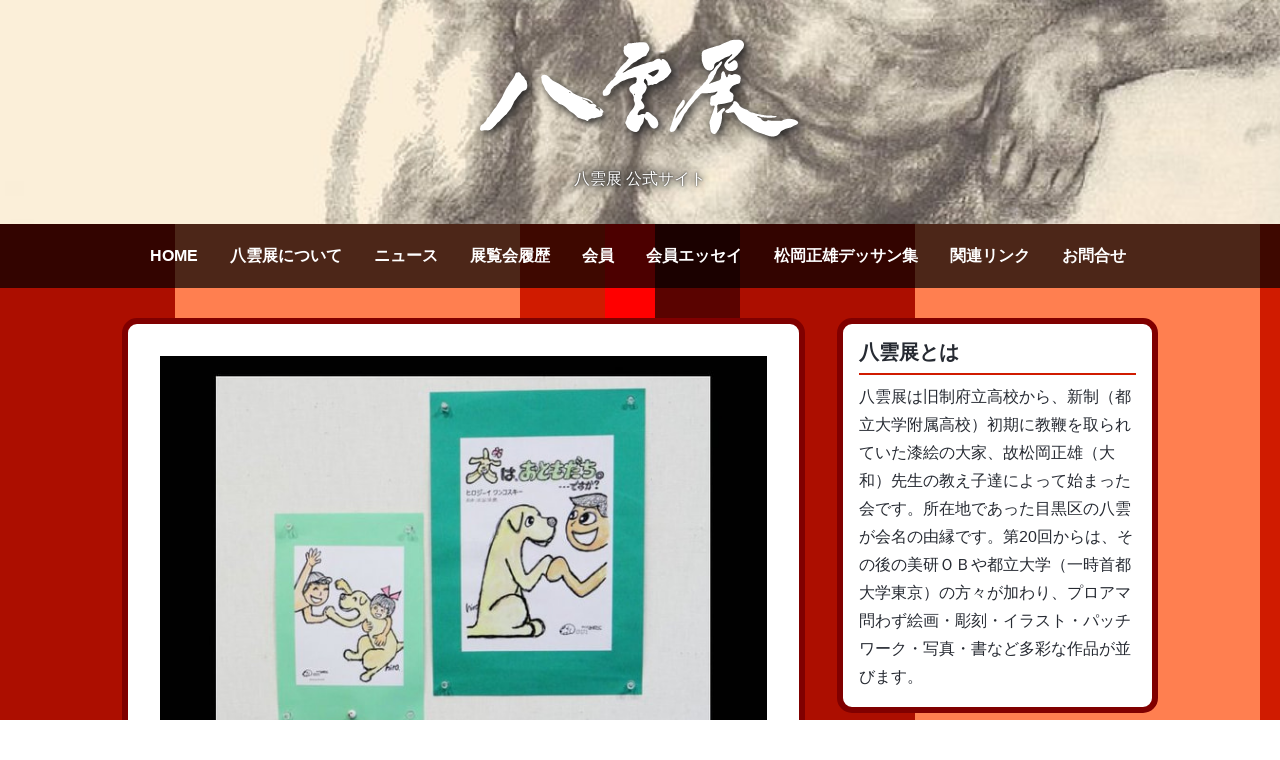

--- FILE ---
content_type: text/html; charset=utf-8
request_url: https://www.yakumoten.com/032/post-430.html
body_size: 4891
content:

<!DOCTYPE html>
<html lang="ja" itemscope itemtype="http://schema.org/WebPage">
<head>
  <meta charset="UTF-8">
  <meta http-equiv="X-UA-Compatible" content="IE=edge">
  <meta name="viewport" content="width=device-width,initial-scale=1">
  <title>水谷洋泰 - 八雲展</title>
  <meta name="generator" content="MovableType.net">
  <meta name="description" content="">
  <meta name="keywords" content="八雲展,yakumoten,松岡正雄,旧制府立高校,">
  <link rel="start" href="https://www.yakumoten.com/">
  <link rel="alternate" type="application/atom+xml" title="Recent Entries" href="https://www.yakumoten.com/atom.xml">
  <link rel="canonical" href="https://www.yakumoten.com/032/post-430.html" />
  <meta property="og:type" content="article">
  <meta property="og:locale" content="ja_JP">
  <meta property="og:title" content="水谷洋泰 - 八雲展">
  <meta property="og:url" content="https://www.yakumoten.com/032/post-430.html">
  <meta property="og:description" content="">
  <meta property="og:site_name" content="八雲展">
  <meta property="og:image" content="">
  <meta property="fb:app_id" content="yakumoten">
  <meta name="twitter:card" content="summary_large_image">
  <meta name="twitter:site" content="@yakumoten">
  <meta name="twitter:title" content="水谷洋泰 | 八雲展">
  <meta name="twitter:description" content="">
  <meta name="twitter:image" content="https://www.yakumoten.com/common/images/noimage-1200.png">
  <!-- Microdata -->
  <meta itemprop="description" content="">
  <link itemprop="url" href="https://www.yakumoten.com/032/post-430.html">
  <link itemprop="image" href="https://www.yakumoten.com/common/images/noimage-1200.png">
  <!--[if lt IE 9]>
  <script src="//cdnjs.cloudflare.com/ajax/libs/html5shiv/3.7.3/html5shiv.min.js" integrity="sha256-3Jy/GbSLrg0o9y5Z5n1uw0qxZECH7C6OQpVBgNFYa0g=" crossorigin="anonymous"></script>
  <script src="//cdnjs.cloudflare.com/ajax/libs/respond.js/1.4.2/respond.min.js" integrity="sha256-g6iAfvZp+nDQ2TdTR/VVKJf3bGro4ub5fvWSWVRi2NE=" crossorigin="anonymous"></script>
  <![endif]-->
  <script src="//cdnjs.cloudflare.com/ajax/libs/jquery/3.3.1/jquery.min.js" integrity="sha256-FgpCb/KJQlLNfOu91ta32o/NMZxltwRo8QtmkMRdAu8=" crossorigin="anonymous"></script>
<link rel="stylesheet" href="//use.fontawesome.com/releases/v5.4.1/css/all.css" integrity="sha384-5sAR7xN1Nv6T6+dT2mhtzEpVJvfS3NScPQTrOxhwjIuvcA67KV2R5Jz6kr4abQsz" crossorigin="anonymous">
<link rel="stylesheet" href="//cdnjs.cloudflare.com/ajax/libs/meyer-reset/2.0/reset.min.css" integrity="sha256-gvEnj2axkqIj4wbYhPjbWV7zttgpzBVEgHub9AAZQD4=" crossorigin="anonymous" />
<link rel="stylesheet" href="https://www.yakumoten.com/css/styles.css">
<link rel="shortcut icon" type="image/x-icon" href="https://www.yakumoten.com/img/favicon.ico">
<link rel="apple-touch-icon" size="152x152" href="https://www.yakumoten.com/img/apple-touch-icon.png" />
<link rel="manifest" href="https://www.yakumoten.com/.app/manifest.json" crossorigin="use-credentials">
<meta name="theme-color" content="white">

    
<link href="https://fonts.googleapis.com/css?family=Anton&display=swap" rel="stylesheet">
<!-- Global site tag (gtag.js) - Google Analytics -->
<script async src="https://www.googletagmanager.com/gtag/js?id=UA-125961504-13"></script>
<script>
  window.dataLayer = window.dataLayer || [];
  function gtag(){dataLayer.push(arguments);}
  gtag('js', new Date());

  gtag('config', 'UA-125961504-13');
</script>

</head>

<body>

  <header class="mainHeader">
  <div class="header__wrap">
   <div class="inner header_inner">
    <div class="header-area">
    <h1 class="header__title"><a href="https://www.yakumoten.com/"><img src="https://www.yakumoten.com/img/logo.svg" class="logo-deco"></a></h1>
          <p class="header__description">八雲展 公式サイト</p>
        </div><div></div>
   </div>
  </div>
  <div class="navi__wrap">
  <div class="inner">
    <div id="nav_toggle">
      <div> <span></span> <span></span> <span></span> </div>
    </div>
    <nav>
      <ul class="navi__list">
      
                
              <li><a href="https://www.yakumoten.com/">HOME</a></li>
              <li><a href="https://www.yakumoten.com/information.html">八雲展について</a></li>
              <li><a href="https://www.yakumoten.com/article/news/">ニュース</a></li>
              <li><a href="https://www.yakumoten.com/exhibition/">展覧会履歴</a></li>
              <li><a href="https://www.yakumoten.com/member/">会員</a></li>
              <li><a href="https://www.yakumoten.com/article/essay/">会員エッセイ</a></li>
              <li><a href="https://www.yakumoten.com/movie.html">松岡正雄デッサン集</a></li>
              <li><a href="https://www.yakumoten.com/link.html">関連リンク</a></li>
                            <li><a href="https://www.yakumoten.com/inquiry.html">お問合せ</a></li>
      </ul>
    
    </nav>
  </div>
  </div>
</header>


        <ul>

        </ul>


    <div class="inner">
      <div class="contents">
      <main class="main">
        <article class="entryWrap border-color-inside">
       
        
          <section class="entryBody wysiwyg">
            
            <div class="entry__more">

                   
                           <img src="https://www.yakumoten.com/.assets/thumbnail/yakumoten43-378fbfb6-640wi.jpg" >
             
            
            
            </div>
          </section>
        
<footer class="entryFooter">
            <div class="entryFooter__metaWrap">
            
            <div class="flex-container2">
              <div class="flex-item box10"><span class="font_work_title">犬は・・</span></div>
              <div class="flex-item box11">イラスト</div>
            </div>

                          
            </div>
</footer>
        
        <div class="custom_comment"></div>
        
        
<header class="entryHeader wysiwyg"> 
          
<div class="flex-container3">
  <div class="flex-item">   
  
	  
                                	<a href="https://www.yakumoten.com/member/mizutani-hiroyasu/mizutani-hiroyasu.html">
            		<img class="artist_portrait" style="margin-right:15px;" src="https://www.yakumoten.com/member/.assets/thumbnail/mizutani-hiroyasu-120wi.jpg" ></a>
            	              </div>
  <div class="flex-item flex_box_column">
     <div><span class="font_artist"><a href="https://www.yakumoten.com/member/mizutani-hiroyasu/mizutani-hiroyasu.html">水谷洋泰</a></span></div>

     <div>
          <span class="">附属高校 1期（昭和26年[1951] 卒）</span>     </div>
  
  
  </div>
  <div class="flex-item flex_box_column push"><span class="ichiran"><a href="https://www.yakumoten.com/032/">出品一覧</a>，<a href="https://www.yakumoten.com/mizutani-hiroyasu/">出品一覧</a></span></div>
</div> 




<hr>

      
            		<a href="https://www.yakumoten.com/member/mizutani-hiroyasu/mizutani-hiroyasu.html">水谷洋泰のページへ</a>
            
     <div><span class="font_school">東京都立大学附属高校</span></div>

        
        </header>

          <div class="footerNavi">
          <ul>
              <li><a href="https://www.yakumoten.com/032/post-429.html" class="footerNavi__prev">「水谷洋泰／「ほくほく」はどうなる？ 」</a></li>
              <li><a href="https://www.yakumoten.com/032/post-426.html" class="footerNavi__next">「山田稔／里山（１）」</a></li>
          </ul>
        </div> 
        
        </article>
      

      

      </main>
        <aside>
  <div class="sidebarWrap">
  
        <section class="sidebar__module sidebar__customarea border-color-inside">
      <h2>八雲展とは</h2>
<p>八雲展は旧制府立高校から、新制（都立大学附属高校）初期に教鞭を取られていた漆絵の大家、故松岡正雄（大和）先生の教え子達によって始まった会です。所在地であった目黒区の八雲が会名の由縁です。第20回からは、その後の美研ＯＢや都立大学（一時首都大学東京）の方々が加わり、プロアマ問わず絵画・彫刻・イラスト・パッチワーク・写真・書など多彩な作品が並びます。</p>
    </section>
      

 

 

 

 

      <section class="sidebar__module sidebar__archive border-color-inside">
        <h2 class="sidebar__label">CONTENTS</h2>
        <ul>
          <li><a href="https://www.yakumoten.com/information.html">八雲展について</a></li>
          <li><a href="https://www.yakumoten.com/beginning.html">八雲展の始まり</a></li>
          <li><a href="https://www.yakumoten.com/kyuseifuritsukotogakko.html">旧制府立高等学校とは</a></li>
          <li><a href="https://www.yakumoten.com/exhibition/">展覧会履歴</a></li>
          <li><a href="https://www.yakumoten.com/member/">会員リスト</a></li>
          <li><a href="https://www.yakumoten.com/member/index-bukko.html">忘れ得ぬ先人たち</a></li>
          <li><a href="https://www.yakumoten.com/article/essay/">会員エッセイ</a></li>
          <li><a href="https://www.yakumoten.com/matsuoka.html">松岡正雄先生のこと</a></li>
          <li><a href="https://www.yakumoten.com/movie.html">松岡正雄デッサン集</a></li>
          <li><a href="https://www.yakumoten.com/link.html">関連リンク</a></li>
        </ul>
      </section>

 

      <section class="sidebar__module sidebar__archive border-color-inside">
               <h2 class="sidebar__label">NEWS</h2>
        <ul>
                    <li><a href="https://www.yakumoten.com/article/news/post-19.html">かわうそだよ全員集合展</a></li>
                    <li><a href="https://www.yakumoten.com/article/news/post-20.html">瀬川智貴展「まほろば」</a></li>
                    <li><a href="https://www.yakumoten.com/article/news/post-18.html">日本スケッチ画会展のご案内</a></li>
                    <li><a href="https://www.yakumoten.com/article/news/42.html">2025年　第43回八雲展</a></li>
                    <li><a href="https://www.yakumoten.com/article/news/post-16.html">瀬川智貴　絵画展</a></li>
                  </ul>
             </section>


 
  
 

 

 
  

        <section class="sidebar__module sidebar__customarea border-color-inside">
      <h2>事務局／編集委員</h2>
<p>当サイトは会員の皆様の協力を元に運営されています。コンテンツは集まった資料を基に製作しています。掲載以外の資料をお持ちでしたらご提供頂ければ幸いです。また会員の皆様の寄稿も受け付けています。</p>
<hr>
<p>お問合せは<a href="https://www.yakumoten.com/inquiry.html" style="color:pink;">コチラ</a>へ</p>
<hr>
<p>委員へのコンタクトはコチラから</p>
<p>Email：<a href="mailto:mmdesign-jpn@nifty.com" style="color:pink;">増田昌弘</a><p><p>Email：<a href="mailto:gotow@coral.ocn.ne.jp"  style="color:pink;">後藤昌之</a><p><p>Email：<a href="mailto:suisaiga0982@gmail.com" style="color:pink;">中村繁</a><p>
<hr>
<p>八雲展事務局 電話（<a href="tel:09026773519" style="color:pink;">瀬川</a>）</p>
    </section>
    

      
  </div>
</aside>

    </div>
  </div>
  







<footer class="mainFooter">
  <div class="inner">
    <p class="footer__themename">&copy; 2018-2025, YAKUMOTEN.  All Right Reserved.</p>
  </div>

<div class="pagetop"><a href="#"><i class="fa fa-chevron-up"></i><p id="ue">PAGE TOP</p></a></div>
</footer>
<script src="https://push-notification-api.movabletype.net/v2.7.0/js/sw-init.js" id="mt-service-worker-init" data-register="/.app/sw.js" data-scope="/" data-locale="ja_JP"></script>

  <script src="//cdnjs.cloudflare.com/ajax/libs/jquery-smooth-scroll/2.2.0/jquery.smooth-scroll.min.js" integrity="sha256-fdhzLBb+vMfwRwZKZPtza9iFcdVtEhrWRHhxSzEy4Ek=" crossorigin="anonymous"></script>
<script>
$(function() {
  var nH = $(".navi__list").innerHeight();
  var w = $(window).width();
  var x = 768;
  if (w >= x) {
    $("main,aside").css("padding-top", nH + "px");
  }

  $("a").smoothScroll({
    speed: 500,
  });

  var _window = $(window),
    _header = $(".navi__wrap"),
    heroBottom;
  _window.on("scroll", function() {
    heroBottom = $(".mainHeader").height();
    if (_window.scrollTop() > heroBottom) {
      _header.addClass("fixed");
    } else {
      _header.removeClass("fixed");
    }
  });
  _window.trigger("scroll");
  $("#nav_toggle").click(function() {
    $("header").toggleClass("open");
    $("nav").slideToggle(500);
  });
});
</script>






<script>
$(document).ready(function() {
  var pagetop = $('.pagetop');
    $(window).scroll(function () {
       if ($(this).scrollTop() > 100) {
            pagetop.fadeIn();
       } else {
            pagetop.fadeOut();
            }
       });
       pagetop.click(function () {
           $('body, html').animate({ scrollTop: 0 }, 500);
              return false;
   });
});
</script>



<script src="https://form.movabletype.net/dist/parent-loader.js" defer async></script></body>
</html>


--- FILE ---
content_type: text/css
request_url: https://www.yakumoten.com/css/styles.css
body_size: 7339
content:
@charset "UTF-8";








/*--------------------------
           八雲展
--------------------------*/
body {
  color: #262A32;
  /*background-color: coral;*/
  background-image: linear-gradient(90deg, #ac0e00 11.82%, #ff7f50 11.82%, #ff7f50 35.14%, #d01b00 35.14%, #d01b00 40.88%, #ff0000 40.88%, #ff0000 44.26%, #5a0300 44.26%, #5a0300 50%, #ac0e00 50%, #ac0e00 61.82%, #ff7f50 61.82%, #ff7f50 85.14%, #d01b00 85.14%, #d01b00 90.88%, #ff0000 90.88%, #ff0000 94.26%, #5a0300 94.26%, #5a0300 100%);
  background-size: 1480.00px 1480.00px;

  font-size: 16px;
  line-height: 1.75;
  font-family: -apple-system, BlinkMacSystemFont, "Helvetica Neue", YuGothic, "ヒラギノ角ゴ ProN W3", Hiragino Kaku Gothic ProN, Arial, "メイリオ", Meiryo, sans-serif; }
@media (max-width: 768px) {
  body{
  background-image: linear-gradient(0deg, #ac0e00 11.82%, #ff7f50 11.82%, #ff7f50 35.14%, #d01b00 35.14%, #d01b00 40.88%, #ff0000 40.88%, #ff0000 44.26%, #5a0300 44.26%, #5a0300 50%, #ac0e00 50%, #ac0e00 61.82%, #ff7f50 61.82%, #ff7f50 85.14%, #d01b00 85.14%, #d01b00 90.88%, #ff0000 90.88%, #ff0000 94.26%, #5a0300 94.26%, #5a0300 100%);
  background-size: 1480.00px 1480.00px;
  }
}  
article, aside, details, figcaption, figure, footer, header, hgroup, menu, nav, section {
  word-wrap: break-word; }

a {
  transition: .3s;
  color: hotpink; }

a:hover {
  opacity: 0.7; }

.inner {
  max-width: 1036px;
  margin: 0 auto;
  padding: 0rem 0 0rem 0;
  position: relative; }

.header_inner{
  display:flex;
  /*flex-direction: row;*/
  justify-content: space-between;
  /*margin-right: auto;*/
}
  
.clearfix:after {
    content:" ";
    display:block;
    clear:both;
}

@media (max-width: 1100px) {
  .inner {
    max-width: 728px; } }

@media (max-width: 768px) {
  .inner {
    max-width: none;
    width: 90%; } }

/*------------
    COMMON
------------*/
.mainHeader {
  z-index: 100;
  position: relative; }
  .mainHeader .header__wrap {
    width: auto;
    height: calc(240px - 4rem);
    margin: 0 auto;
    padding: 1.5rem 0;
    display: flex;
    /* 縦方向中央揃え（Safari用） */
    align-items: center;
    /* 縦方向中央揃え */
    background-color: coral;;
    background-image: url(/img/noimage.png);
    background-position: center;
    background-size: cover; }
  .mainHeader .header__title {
    font-size: 40px;
    line-height: 1.25;
    font-weight: bold;
    text-align: center;
    -webkit-text-shadow: 0px 0px 8px #1e1e1e, 0px 0px 16px #1e1e1e, 0px 0px 20px #1e1e1e, 0px 0px 24px #1e1e1e;
    text-shadow: 0px 0px 8px #1e1e1e, 0px 0px 16px #1e1e1e, 0px 0px 20px #1e1e1e, 0px 0px 24px #1e1e1e; }
    .mainHeader .header__title a {
      color: #FFFFFF;
      text-decoration: none; }
  .mainHeader .header__description {
    color: #FFFFFF;
    margin-top: 0.5rem;
    text-align: center;
    -webkit-text-shadow: 0px 0px 2px #1e1e1e, 0px 0px 8px #1e1e1e, 0px 0px 12px #1e1e1e;
    text-shadow: 0px 0px 2px #1e1e1e, 0px 0px 8px #1e1e1e, 0px 0px 12px #1e1e1e; }

.navi__wrap {
  background-color: rgba(0,0,0,0.7);
  position: absolute;
  width: 100%; }
  .navi__wrap.fixed {
    position: fixed;
    top: 0; }
  .navi__wrap .navi__list {
      display: flex;
      flex-wrap: wrap;
      justify-content: left;
      padding: 12px; }
    .navi__wrap .navi__list li {
      width: auto;
      height: 40px;
      line-height: 40px;
      display: block;
      margin: 0 1rem;
      font-weight: bold; }
      .navi__wrap .navi__list li a {
        text-decoration: none;
        color: #FFFFFF; }
        
@media screen and (max-width: 768px) {
  .navi__wrap {
    background-color: rgba(0,0,0,0.7);}
}
  
#nav_toggle {
  display: none; }

@media screen and (max-width: 768px) {
  nav {
    display: none;
    position: relative;
    width: 100%;
    left: 0; }
  .navi__wrap .navi__list {
    display: block;
   /*width: 100%;*/
    padding: 0;}
  .navi__wrap .navi__list li {
    height: 50px;
    line-height: 50px;
    text-align: center;
    /*background-color: rgba(0,0,0,0.5);*/
    border-top: 1px solid #d01b00; }
    .navi__wrap .navi__list li a {
      display: block; }
  #nav_toggle {
    display: block;
    width: 32px;
    height: 32px;
    margin: 0 auto;
    padding: 16px 0 12px;
    position: relative;
    z-index: 1000;
    cursor: pointer;}
  #nav_toggle div {
    position: relative; }
  #nav_toggle span {
    display: block;
    height: 3px;
    background: #ffffff;
    position: absolute;
    width: 100%;
    left: 0;
    transition: 0.5s ease-in-out; }
  #nav_toggle span:nth-child(1) {
    top: 0px; }
  #nav_toggle span:nth-child(2) {
    top: 11px; }
  #nav_toggle span:nth-child(3) {
    top: 22px; }
  .open #nav_toggle span:nth-child(1) {
    top: 12px;
    -webkit-transform: rotate(135deg);
    transform: rotate(135deg); }
  .open #nav_toggle span:nth-child(2) {
    width: 0;
    left: 50%; }
  .open #nav_toggle span:nth-child(3) {
    top: 12px;
    -webkit-transform: rotate(-135deg);
    transform: rotate(-135deg); } }

.contents {
  display: flex;
  margin-top: 30px; }

@media (max-width: 768px) {
  .contents {
    display: block; } }

.main {
  width: 684px;
  padding: 40px 0 60px;
  margin-right: 32px; }

@media (max-width: 1100px) {
  .main {
    width: 450px;
    margin-right: 20px; } }

@media (max-width: 768px) {
  .main {
    width: 100%;
    margin-right: 0;
    padding-bottom: 40px; } }

aside {
  width: 322px; 
  padding-top: 0;
  }
  aside a {
    color: #262A32;
    text-decoration: none; }

.sidebarWrap {
  padding: 0 0 40px 0; }
/* underlayer */
.ULWrap .sidebarWrap {
  padding: 0 0 40px 0; }

.sidebar__module {
  width: auto;
  margin-bottom: 10px;
  padding: 16px;
  background-color: #FFFFFF; }
  .sidebar__module h2 {
    font-size: 1.25rem;
    line-height: 1.25;
    border-bottom: 2px solid #d01b00;
    padding-bottom: 8px;
    margin-bottom: 8px;
    font-weight: bold; }
  .sidebar__module ul li, .sidebar__module ol li {
    line-height: 1.25;
    margin-bottom: 0.5rem; }
    .sidebar__module ul li:last-child, .sidebar__module ol li:last-child {
      margin-bottom: 0; }
  .sidebar__module dl {
    margin-bottom: 20px;
    padding-bottom: 20px;
    border-bottom: 1px solid #d01b00; }
    .sidebar__module dl:last-child {
      margin-bottom: 0;
      padding-bottom: 0;
      border: 0px; }
  .sidebar__module dl dt {
    color: #707070;;
    font-weight: bold;
    margin-bottom: 1rem;
    line-height: 1.25; }
  .sidebar__module dl dd:last-child {
    margin-bottom: 0; }

.gcsWrap #cse-search-box {
  display: flex;
  margin-bottom: 8px; }
.gcsWrap  #cse-search-box #search_text {
    position: relative;
    display: block;
    width: 323px;
    height: 32px;
    padding: 0 8px;
    font-size: 16px;
    box-sizing: inherit; }
.gcsWrap #cse-search-box #search_btn {
    position: relative;
    display: block;
    background-color: #d01b00;
    border: 4px solid #d01b00;
    height: 36px;
    left: -2px;
    font-size: 16px;
    padding: 0 8px;
    color: #ffffff; }

.sidebar__category li, .sidebar__archive li {
  left: 16px;
  width: auto;
  display: block;
  position: relative;
  margin-right: 16px; }
  .sidebar__category li:before, .sidebar__archive li:before {
    content: "\f0da";
    font-family: "Font Awesome 5 Free";
    color: red;
    font-size: 1.25rem;
    line-height: 1rem;
    font-weight: bold;
    width: 20px;
    height: 16px;
    position: absolute;
    top: 4px;
    left: -16px;
    display: block; }

  .sidebar__profile .profile__images {
    width: 160px;
    height: 160px;
    margin: 0 auto;
    display: block;
    margin-bottom: 2rem; }
  .sidebar__profile .profile__images img {
    width: 160px;
    height: 160px;
  }

.sidebar__profile .profile__name {
  text-align: center;
  margin-bottom: 0.5rem; }
  .sidebar__profile .profile__name::before {
    content: "\f007";
    font-family: "Font Awesome 5 Free";
    font-size: 1.5rem;
    line-height: 1rem;
    margin-right: 8px;
    color: #707070;; }

.sidebar__profile .profile__text {
  font-size: 12px; }

.sidebar__module.sidebar__copy {
  background: none;
  padding: 0 0 20px;
  margin: 0; }
  .sidebar__module.sidebar__copy h2 {
    font-size: 1rem;
    font-weight: normal;
    text-decoration: underline;
    text-align: center;
    padding: 0;
    margin: 0;
    border: 0; }
    .sidebar__module.sidebar__copy h2 a {
      color: #365F87; }

  /*webプッシュ*/
  .webpush {
    display: none;
  }

  .mtnet-push-notification-service-enabled .webpush {
    display: block;
  }

  .side-webpush {
    margin-bottom: 20px;
    text-align: center;
    padding: 15px 15px 15px 15px;
    background-color: #365F87;
    color: #FFFFFF;
  }

  .side-webpush .fa-bell {
    font-size: 1.25rem;
    margin-right: 4px;
  }

@media (max-width: 1100px) {
  aside {
    width: 260px; }
  .sidebar__module {
    padding: 20px 16px;
    width: auto; }
    .sidebar__module h2 {
      padding-bottom: 12px; }
  .sidebar__feed h2 {
    padding-bottom: 0; } }

@media (max-width: 768px) {
  aside {
    width: auto; 
    padding-top: 0;
    }
  .sidebarWrap {
    padding: 0;
    display: block; }
  .ULWrap .sidebarWrap {
    padding: 0 0 40px 0; }
  .gcsWrap #cse-search-box #search_text {
    width: 100%; }
   }

.mainFooter {
  padding: 20px 0 60px;
  background-color: rgba(0,0,0,0.8);
  color: #FFFFFF; }
  .mainFooter .footer__themename {
    font-size: 0.8rem;
    text-align: center; }
    .mainFooter .footer__themename .themename__heading {
      margin-right: 0.5rem;}
      .mainFooter .footer__themename .themename__heading:after {
        content: ":";
        margin-left: 0.5rem; }

/*------------
    INDEX
------------*/
.article {
  /*width: 620px;*/
  padding: 15px 25px 15px;
  margin-bottom: 5px;
  background-color: #FFFFFF; }
  .article-2 {/*---------------*/
    padding: 15px 25px 15px;
    margin-bottom: 5px;
    background-color: pink; }
  .article .article__title {
    font-size: 1.50rem;
    line-height: 1.25;
    margin-bottom: 4px;
    font-weight: bold; }
    .article .article__title a {
      color: #262A32;
      text-decoration: none; }
@media (max-width: 768px) {
  .article .article__title {
    font-size: 1.25rem;}
}
      
  .article .article__dateWrap {
    border-bottom: 1px solid #d01b00;
    padding-bottom: 20px;
    margin-bottom: 20px; }
  .article .article__date {
    margin-right: 0.5rem;
    color: #707070;; }
  .article .article__thumbnail {
    width: 620px;
    height: auto;
    position: relative;
    vertical-align: middle;
    text-align: center;
    margin-bottom: 20px; }
  .article .article__thumbnail img {
    max-width: 620px;
    width: auto;
    height: auto;
    -o-object-fit: cover;
       object-fit: cover; }
  .article .article__text {
    font-size: 0.94rem;
    line-height: 1.4;
    margin-bottom: 10px; 
    }

  .article .article__footer::before {
    content: "\f0da";
    font-family: "Font Awesome 5 Free";
    margin-right: 0.25rem;
    line-height: 16px;
    
    font-weight: bold;
    color: red; }

.fixedtotop {
  border: 6px red solid;
	box-sizing: border-box;
  border-radius: 15px;
	
	-webkit-box-sizing: border-box;/*----Bender Prefix----*/
	-moz-box-sizing: border-box;/*----Bender Prefix----*/
	box-sizing: border-box;/*----Bender Prefix----*/
  
  /*box-shadow: 0 0 0 6px maroon inset;*//*影を内側につける*/
  position: relative; }
  
  .fixedtotop:before {
    content: "Pick up";
    display: block;
    background-color: red;
    position: absolute;
    top: 0;
    right: 0;
    padding: 0 1rem;
    color: #FFFFFF; }
/*--------------------------*/
.flex-container {
  display: flex;
  flex-direction: row;
  /*justify-content: space-between;*/
  width: 100%;
  height: auto;
  /*border: 1px solid gray;*/
  /*background: lightcyan;*/
}

.flex-item {
  /*width: 33%;*/
  height: auto;
  /*background: cornsilk;*/
}
.box1{
  /*flex-grow: 3;*/
  flex-basis: 30%;
}
.box2{
  /*flex-grow: 4;*/
    flex-basis: 50%;
}
.box3{
  /*flex-grow: 1;*/
    flex-basis: 20%;
    text-align: right;
}

.flex-item:nth-of-type(odd) {
  /*background: seashell;*/
}

.flex-container2 {
  display: flex;
  flex-direction: row;
  justify-content: space-between;
  width: 100%;
  height: auto;
}
.flex-container3 {
  display: flex;
  flex-direction: row;
  width: 100%;
  height: auto;
}
.box6{
  flex-grow: 2;
}
.box7{
  flex-grow: 3;
}
.box8{
  flex-grow: 1;
  text-align: right;
}
.push {
    margin-left: auto;
}
.flex_box_column {
  display:-webkit-box;
  display:-ms-flexbox;
  display:flex;
  -webkit-box-pack:end;
  -ms-flex-pack:end;
  justify-content:flex-end;
  -ms-flex-flow: column;
      flex-flow: column;
}
/*---------杉本真理子 遺作展-----------*/
.flex-container4{
  display: flex;
  flex-wrap: wrap;
  justify-content: space-between;
}
@media (max-width: 768px) {
  .flex-container4{
    flex-direction: column;
  }
}
.f-item{
  flex-basis: calc((100% - 20px) / 2);
  max-width: calc((100% - 20px) / 2);  /* バクフィックス */
  margin-bottom: 20px;
}
@media (max-width: 768px) {
  .f-item{
    flex-direction: column;
    max-width: 100%;  /* バクフィックス-レスポンス対応 */
  }
}
.photoframe{
  border: 1px gray solid;
  padding: 5px;
}
.caption{
  font-size: 0.9rem;
  line-height: 1.2;
  margin-top: 5px;

  padding-left: 1em;/*字下げ1*/
  text-indent: -0.8em;/*字下げ2*/
}

/*---------／杉本真理子 遺作展 end -----------*/

.artist_portrait{
  border: silver solid 1px;
  box-sizing: border-box;
}
.font_artist{
  margin-left: 5px;
}
.font_school{
  margin-left: 5px;
  font-size: 0.8rem;
}
.font_work_title{
  font-weight: bold;
}
.ichiran{
  font-size: 0.8rem;
}
.font-080{
  font-size: 0.8rem;
}
/*--------------------------*/
.footerNavi {
  width: 100%;
  margin-top: 7px;
  display: block; }
  .footerNavi ul {
    display: flex;
    justify-content: space-between; }
    .footerNavi li {
      width: auto;
      max-width: 46%;
      font-size: 0.8rem;
    }
    .footerNavi ul .footerNavi__prev:before {
      content: "\f0d9";
      font-weight: bold;
      font-family: "Font Awesome 5 Free";
      color: #365F87;
      margin-right: 0.5rem; }
    .footerNavi ul .footerNavi__next:after {
      content: "\f0da";
      font-weight: bold;
      font-family: "Font Awesome 5 Free";
      color: #365F87;
      margin-left: 0.5rem; }
    .footerNavi ul a {
      text-decoration: none; }
    .footerNavi ul i {
      margin: 0 0.25rem; }

@media (max-width: 1100px) {
  .article {
    width: auto;
    padding: 20px 16px;
    margin-right: 0; }
  .article .article__thumbnail {
    width: auto; }
  .article .article__thumbnail img {
    max-width: 100%;
    width: auto;
    height: auto;
    margin-bottom: 8px;}
  .fixedtotop {
    border-radius: 10px;
    box-shadow: 0 0 0 4px maroon inset; } }

@media (max-width: 768px) {
  .footerNavi ul {
    display: block;
    text-align: center;
   }
 .footerNavi {
    text-align: center; }
 .footerNavi ul {
    display: block;
   }
 .footerNavi li {
    width: 100%;
    max-width: 100%;
  }
}

/*------------------------
    ENTRY,WEBPAGE
------------------------*/
.entryWrap, .webpageWrap, .articleWrapFrame{
  background-color: #FFFFFF;
  padding: 32px 32px 40px 32px; }
  
@media (max-width: 768px) {
  .entryWrap, .webpageWrap, .articleWrapFrame{
    padding: 16px 16px 20px 16px; }
}

.archiveHeader{
  padding-bottom: 0;
  margin-bottom: 10px;
  padding-bottom: 5px;}
  .entryWrap .entryHeader, .entryWrap .webpageHeader, .webpageWrap .entryHeader, .webpageWrap .webpageHeader {
    padding-bottom: 0;
    margin-bottom: 10px;
    padding-bottom: 5px;
    border-bottom: 1px solid #d01b00; }
  .entryWrap .entry__title, .entryWrap .webpage__title, .webpageWrap .entry__title, .webpageWrap .webpage__title, .archive__title {
    margin-bottom: 0;
    border-bottom: 0;
    padding-bottom: 0; }
  .entryWrap .entry__date, .webpageWrap .entry__date {
    color: #707070;;
    display: inline-block;
    padding-right: 0.5rem;
    margin-top: 0rem;
    margin-bottom: 0; }
  .entryWrap .entry__category, .webpageWrap .entry__category {
    display: inline-block;
    margin-bottom: 0;
    margin-top: 0rem; }
  .entryWrap .entry__more, .webpageWrap .webpage__more {
    margin: 0 0 0; }
  .entryWrap section *:last-child, .webpageWrap section *:last-child {
    margin-bottom: 0; }

.entryFooter, .webpageFooter {
  max-width: 620px;
  border-top: 2px solid #d01b00;
  padding-top: 5px;
  margin: 20px 0 0 auto; }

  .entryFooter .entryFooter__metaWrap {
    display: flex;
    justify-content: space-between;
  }

  .entryFooter .entryFooter__date, .entryFooter .entryFooter__info {
    color: #707070; }
    .entryFooter .entryFooter__date:after {
      content: " ";
      display: block;
      clear: both; }
    .entryFooter .entryFooter__date li {
      margin-right: 0.5rem;
      float: left; }
    .entryFooter .entryFooter__date a {
      color: #707070; }
    .entryFooter .entryFooter__date .date__author {
      margin-right: 1rem; }
      .entryFooter .entryFooter__date .date__author .author__hedding:after {
        content: "："; }
  .entryFooter .entryFooter__info:after {
    content: " ";
    display: block;
    clear: both; }
  .entryFooter .entryFooter__info li {
    float: left;
    margin-right: 1rem; }
  .entryFooter .entryFooter__info .comment {
    color: #365F87; }
    .entryFooter .entryFooter__info .comment__hedding:after, .entryFooter .categoryFooter__hedding:after {
      content: "："; }

  .entryFooter .entryFooter__Author {
    border: 4px solid #d01b00;
    padding: 16px;
    margin: 2rem 0;
  }

  .footerAuthor__title {
    font-size: 1.5rem;
    font-weight: bold;
    margin-bottom: 1rem;
  }

  .footerAuthor__images {
    width: 80px;
    float: left;
    margin-right: 1rem;
  }
  .footerAuthor__images img {
    width: 80px;
    height: auto;
  }
  .footerAuthor__textWrap {
    width: 100%;
  }

  
  .footerAuthor__name {
    color: #365F87;
    font-weight: bold;
    position: relative;
    margin: 0 0 0.5rem;
  }

  .footerAuthor__name::before {
    content: "\f007";
    font-family: "Font Awesome 5 Free";
    margin-right: 4px;
}

  .footerAuthor__text {
    font-size: 0.75rem;
    border-top: #d01b00 1px solid;
    padding-top: 0.5rem;
  }

  .entryFooter .entryFooter__sns, .entryFooter .webpageFooter__sns, .webpageFooter .entryFooter__sns, .webpageFooter .webpageFooter__sns {
    margin-top: 20px;
    text-align: center;
    margin-left: 0;
    margin-bottom: 0; }
    .entryFooter .entryFooter__sns li, .entryFooter .webpageFooter__sns li, .webpageFooter .entryFooter__sns li, .webpageFooter .webpageFooter__sns li {
      display: inline-block;
      margin: 0 6px; }
      .entryFooter .entryFooter__sns li::before, .entryFooter .webpageFooter__sns li::before, .webpageFooter .entryFooter__sns li::before, .webpageFooter .webpageFooter__sns li::before {
        display: none; }
    .entryFooter .entryFooter__sns li a, .entryFooter .webpageFooter__sns li a, .webpageFooter .entryFooter__sns li a, .webpageFooter .webpageFooter__sns li a {
      width: 36px;
      height: 36px;
      display: block;
      border-radius: 4px; }
    .entryFooter .entryFooter__sns li i, .entryFooter .webpageFooter__sns li i, .webpageFooter .entryFooter__sns li i, .webpageFooter .webpageFooter__sns li i {
      font-size: 20px;
      line-height: 36px;
      color: #FFFFFF; }
    .entryFooter .entryFooter__sns li .sns__twitter, .entryFooter .webpageFooter__sns li .sns__twitter, .webpageFooter .entryFooter__sns li .sns__twitter, .webpageFooter .webpageFooter__sns li .sns__twitter {
      background-color: #55acee; }
    .entryFooter .entryFooter__sns li .sns__fb, .entryFooter .webpageFooter__sns li .sns__fb, .webpageFooter .entryFooter__sns li .sns__fb, .webpageFooter .webpageFooter__sns li .sns__fb {
      background-color: #315096; }
    .entryFooter .entryFooter__sns li .sns__line i, .entryFooter .webpageFooter__sns li .sns__line i, .webpageFooter .entryFooter__sns li .sns__line i, .webpageFooter .webpageFooter__sns li .sns__line i {
      position: relative;
      top: 8px;
      font-size: 42px;
      color: #1dcd00 !important; }
      .entryFooter .entryFooter__sns li .sns__hatena, .entryFooter .webpageFooter__sns li .sns__hatena, .webpageFooter .entryFooter__sns li .sns__hatena, .webpageFooter .webpageFooter__sns li .sns__hatena {
        text-decoration: none;
        background-color: #00A4DE; }
    .fa-sns-hatena:before {
      content: "B!";
      font-family: Verdana;
      font-weight: bold
    }
  .entryFooter .webpageFooter__sns, .webpageFooter .webpageFooter__sns {
    margin-top: 0; }

    @media (max-width: 768px) {
      .entryFooter .entryFooter__metaWrap {
        display: block;
        text-align: center;
       }
       .footerAuthor__images {
         float: none;
         margin: 0 auto 1rem;
       }
    }

/*------------
    ARCHIVES
------------*/
.archives__title-header {
padding-bottom: 0;
margin-bottom: 10px;
padding-bottom: 5px;
border-bottom: 1px solid #d01b00;
}
.archives__title {
  font-size: 1.5rem;
  line-height: 1.25;
  color: #707070;;

  font-weight: bold;
   }
  
/*------------
    WYSIWYG
------------*/
.wysiwyg h1 {
  font-size: 1.50rem;
  line-height: 1.25;
  font-weight: bold;
  margin-bottom: 1rem;
  padding-bottom: 0.5rem;
  border-bottom: 1px solid #d01b00; }

.wysiwyg h2 {
  font-size: 1.5rem;
  line-height: 1.25;
  font-weight: bold;
  margin-bottom: 1rem;
  left: 1.5rem;
  position: relative; }
  .wysiwyg h2::before {
    width: 1.5rem;
    display: block;
    content: "●";
    font-size: 1rem;
    position: absolute;
    top: 6px;
    left: -1.5rem;
    margin-right: 0.5rem;
    color: #d01b00; }

.wysiwyg h3 {
  font-size: 1.5rem;
  line-height: 1.25;
  font-weight: bold;
  color: #d01b00;
  margin-bottom: 0.75rem; }

.wysiwyg h4 {
  font-size: 1.25rem;
  margin-bottom: 0.5rem;
  line-height: 1.25;
  font-weight: bold; }
  .wysiwyg h4:before {
    content: "■"; }

.wysiwyg h5 {
  font-weight: bold;
  color: #707070;;
  line-height: 1.25;
  margin-bottom: 0.5rem; }

.wysiwyg p {
  margin-bottom: 20px; }

.wysiwyg strong {
  font-weight: bold; }

.wysiwyg em {
  font-style: italic; }

.wysiwyg pre {
  background: #f5f5f5;
  padding: 1rem;
  margin: 1rem 0;
  border-radius: 4px;
  white-space: pre-wrap;
}

.wysiwyg figure {
  margin-bottom: 1rem;
}

.wysiwyg figcaption {
  font-size: 0.75rem;
  text-align: center;
  margin-top: -0.5rem;
}

.wysiwyg img {
  max-width: 100%;
  height: auto;
/*margin-bottom: 1rem;*/ }

.wysiwyg hr {
  height: 0px;
  margin: 20px 0;
  border: none;
  border-top: 1px solid #d01b00; }

.wysiwyg .underline {
  text-decoration: underline; }

.wysiwyg .linethrough {
  text-decoration: line-through; }

.wysiwyg blockquote {
  margin-bottom: 2rem;
  padding-left: 20px;
  color: #707070;;
  display: block;
  position: relative; }
  .wysiwyg blockquote::before {
    content: "";
    display: block;
    width: 4px;
    height: 100%;
    top: 0px;
    left: 0;
    background-color: #CCCCCC;
    position: absolute; }

.wysiwyg ul {
  margin-bottom: 20px;
  margin-left: 1rem; }
  .wysiwyg ul li {
    margin-right: 1rem;
    margin-bottom: 0.5rem;
    position: relative; }
    .wysiwyg ul li::before {
      content: "●";
      position: absolute;
      font-size: 8px;
      left: -1rem;
      top: 6px;
      color: #CCCCCC;
      margin-right: 0.5rem; }

.wysiwyg ol {
  margin-bottom: 20px;
  margin-left: 1rem; }
  .wysiwyg ol li {
    margin-bottom: 0.5rem;
    list-style: decimal; }

@media (max-width: 768px) {
  .wysiwyg h1 {
    font-size: 1.25rem; }
  .wysiwyg h2 {
    font-size: 1.10rem; }
    .wysiwyg h2::before {
      width: 1.25rem;
      font-size: 0.75rem;
      top: 4px;
      left: -1.25rem; }
  .wysiwyg h3 {
    font-size: 1.00rem; }
  .wysiwyg h4 {
    font-size: 1.00rem; } }

/*----------【スクリーンサイズ768px以下は非表示】---------*/
@media screen and (max-width: 768px) {
  .none {display:none}
}
/*----------【スクリーンサイズ768px以下は非表示】---------*/
.border-color-inside{
  border: 6px maroon solid;
  border-radius: 15px;
  /*----inside----*/
  box-sizing: border-box;
  /*----Bender Prefix----*/
  -webkit-box-sizing: border-box;
  -moz-box-sizing: border-box;
  box-sizing: border-box;
}
/*----------【松岡正雄 swiper  スライドページ】---------*/
.movie-page{
  background-color:white; 
  padding:32px 32px 40px 32px;
}
@media screen and (max-width: 768px) {
  .movie-page{
    padding:16px 16px 20px 16px;
  }
}

/*----------【hr スタイル】---------*/
hr{
  height: 5px;
  background-color: coral;
  width: 100%;
  border: none;
}
.hr-type01{
  height: 5px;
  background-color: red;
  width: 100%;
  border: none;
}

/*-------------------*/
.article-line{
  border-top: coral 2px dotted;
}
.articleWrap{
  border-bottom: coral 2px dotted;
  font-size: 0.8rem;
}

.article__footer{
  font-size: 0.8rem;
 text-align: right;
  }


/*-------------------*/
/*上へ*/
.pagetop {
     position: fixed;
     right: 30px;
     bottom: 5px;
     display: none;
}
.pagetop i {
     font-size: 3rem;
     text-shadow: 0px 0px 2px #fff,0px 0px 2px #fff,0px 0px 2px #fff,0px 0px 2px #fff;
}
.pagetop a {
     display: block;
     color: white;
     text-align:center;
}
.pagetop a:hover {
     color: yellow;
     text-decoration: none;
}

/*-------------------*/
.custom_comment{
	font-size: 0.88rem;
	border-top: 1px dotted gray;
	border-bottom: 1px dotted gray;
    margin-bottom: 10px;
}

/*---------table03-----------*/

.table03 {
  border-collapse: collapse;
  width: 100%;
  margin-bottom: 15px;
}

.table03 th,
.table03 td {
  border: 3px solid gainsboro;
  padding: 8px;
}

.table03 th {
  background: tomato;
  text-align: center;
  width: 15%;
	color: white;
  vertical-align: middle;
}

.table03 td {
  background: rgba(255,255,255,0.15);
}

@media only screen and (max-width: 800px) {
  .table03 tr,
  .table03 th,
  .table03 td {
    display: block;
    width: auto;
  }

  .table03 tr:first-child {
    border-top: 3px solid gainsboro;
  }

  .table03 th,
  .table03 td {
    border-top: none;
  }
}

.logo-deco{
	 width:350px;
	filter: opacity(88%);
	filter: drop-shadow(3px 3px 5px #222);
}

/*------------ canceled -------------*/
.cancel{
  position: absolute;
  display: block;
  background: rgba(255,0,0,0.72);
  border-radius: 10px;
  z-index: 100;
  color: white;
  top: 850px;
  right: 50px;
  padding: 1em;
  margin-left: 20px;
  transform: rotate( -12deg );
}
.cancel-height2{
  top: 100px;
}
.cancel p{
    margin: 0;
    line-height: 1.3;
    text-align: center;

}
.cancelP1{
  font-family: 'Anton', sans-serif;
  font-size: 2.3rem;
}
.cancelP2{
  font-size: 1.5rem;
}




--- FILE ---
content_type: image/svg+xml
request_url: https://www.yakumoten.com/img/logo.svg
body_size: 6362
content:
<?xml version="1.0" encoding="utf-8"?>
<!-- Generator: Adobe Illustrator 23.0.2, SVG Export Plug-In . SVG Version: 6.00 Build 0)  -->
<svg version="1.1" id="レイヤー_1" xmlns="http://www.w3.org/2000/svg" xmlns:xlink="http://www.w3.org/1999/xlink" x="0px"
	 y="0px" viewBox="0 0 550 180" style="enable-background:new 0 0 550 180;" xml:space="preserve">
<style type="text/css">
	.st0{fill-rule:evenodd;clip-rule:evenodd;fill:#FFFFFF;}
	.st1{fill:#FFFFFF;}
</style>
<g id="XMLID_129_">
	<g id="XMLID_141_">
		<g>
			<path class="st0" d="M372.49,47.35c0.86,2.13,1.26,4.38,2.12,6.51c1.73,4.3,5.09,7.99,10.01,7.75c2.47-0.12,4.52-1.38,5.89-3.42
				c1.42-2.12,0.7-4.32,1.68-6.43c0.72-1.54,3.37-3.41,4.96-3.85c1.14-0.31,2.02-0.24,2.98-1.06c0.79-0.67,1.31-1.42,2.24-1.96
				c1.13-0.66,2.43-0.98,3.58-1.61c0.95-0.52,1.7-1.33,2.66-1.83c2-1.04,4.37-1.17,6.4-2.16c1.42-0.68,2.37-2.22,3.75-2.83
				c1.76-0.77,1.17,0.83,0.4,1.85c-0.73,0.96-1.75,1.54-2.57,2.41c-0.77,0.81-1.29,1.83-2.18,2.53c-0.99,0.79-1.81,0.94-2.56,2.03
				c-0.6,0.86-1.09,1.59-1.79,2.41c-1.39,1.63-2.89,4.06-2.65,6.3c0.23,2.06,1.97,4.3,3.38,5.73c5.72,5.79,18.46,2.21,18.02-6.66
				c-0.15-3.04-2.48-8.35-6.44-7.35c-0.72,0.18-9.19,8.04-9.04,4.05c0.06-1.47,3.95-3.42,5-4.16c1.88-1.34,3.73-2.46,5.32-4.16
				c1.69-1.81,3.64-3.19,5.31-5.04c1.83-2.03,3.49-3.73,5.06-6c1.37-1.96,3.19-3.48,3.89-5.84c0.55-1.86,0.66-3.99,0.05-5.85
				c-1.31-3.98-5.59-5.26-9.4-5.26c-0.73,0.65-2.97,0.16-3.83,0.2c-1.35,0.06-2.74,0.09-4.08,0.25c-2.96,0.36-5.39,1.71-8.07,2.9
				c-2.75,1.22-5.74,1.96-8.41,3.34c-1.32,0.68-2.5,1.58-3.93,2.05c-1.29,0.43-2.65,0.55-3.94,0.99
				c-5.54,1.89-11.38,3.09-16.82,5.28c-2.1,0.85-5.13,1.55-6.34,3.62c-1.27,2.17-1.38,5.11-1.25,7.54
				C372.03,42.17,371.53,44.97,372.49,47.35z M396.16,127.43c0.01-1.79,0.51-3.52,0.5-5.33c-0.01-1.66-0.27-3.3-0.3-4.94
				c-0.08-3.43,3.64-3.01,6.19-3.26c3.64-0.35,6.82-0.92,10.29-2.07c2.62-0.87,5.88-0.57,7.66-3.06c0.83-1.16,1.08-2.54,1.1-3.93
				c0.03-1.56,0.43-3.6,0.16-5.14c-0.51-2.85-3.37-3.48-5.09-5.35c-2.15-2.34,0.45-4.28,1.83-6.33c1.78-2.66,4.57-3.65,7.47-4.84
				c2.3-0.94,5.84-0.74,6.32-3.64c0.41-2.46,1.55-5.19,0.73-7.69c-0.84-2.56-3.76-3.75-6.17-4.35c-1.36-0.34-2.78-0.48-4.16-0.16
				c-1.05,0.24-2.29,1.35-3.35,1.36c-1.49,0.02-2.46-1.55-4.18-1.31c-1.08,0.15-1.5,0.66-1.85,1.64c-0.39,1.11-0.24,3.21-1.92,3.06
				c-2.38-0.21-3.08-13.91-7.45-8.01c-2.76,3.73,0.39,10.87-4.58,12.8c-2.88,1.12-6.1,2.08-9.07,2.97
				c-1.43,0.42-2.71,0.91-4.05,1.55c-0.55,0.26-1.61,0.99-2.24,0.77c-1-0.34-0.36-0.87,0.28-1.41c1-0.86,1.82-1.27,2.62-2.43
				c1.38-2,3.37-4.08,4.16-6.38c0.46-1.34,0.58-2.34,1.55-3.44c0.85-0.96,1.39-1.49,1.71-2.76c0.78-3.01,1.67-5.11,3.68-7.56
				c1.91-2.32,3.97-4.52,5.35-7.22c0.36-0.7,1.49-2.58,0.64-3.31c-0.79-0.68-2.22,0.34-2.83,0.84c-1.27,1.05-2.11,2.54-3.3,3.67
				c-1.08,1.03-2.32,1.85-3.32,2.98c-1.83,2.06-2.97,4.77-5.11,6.56c-1.03,0.86-2.46,1.28-3.29,2.38c-0.79,1.05-0.96,2.08-1.94,3.01
				c-2.05,1.95-2.07,4.09-2.94,6.72c-0.49,1.48-1.08,1.76-2.09,2.83c-0.68,0.73-0.84,1.64-1.43,2.41c-0.63,0.82-1.67,1.15-2.39,1.86
				c-0.89,0.88-1.25,2.09-2.04,3.03c-0.93,1.11-2.24,1.81-3.2,2.89c-0.96,1.09-1.94,2.08-2.98,3.1c-1.83,1.79-4.24,3.47-5.62,5.63
				c-1.67,2.62-3.25,5.06-5.3,7.45c-1.78,2.09-3.47,4.16-5.2,6.29c-1.99,2.47-3.62,4.88-5.33,7.53c-1.46,2.25-3.45,4.14-5,6.33
				c-1.95,2.74-4.14,5.34-6.03,8.11c-0.83,1.22-2.43,4.54-3.93,5.04c0.08-0.03,0.49-2.66,0.56-2.87c0.45-1.37,1.15-2.71,1.78-4.01
				c1.51-3.08,3.95-5.6,6.45-7.9c2.08-1.92,3.6-4.2,4.98-6.7c1.02-1.84,2.11-6.95-1-7.64c-1.41-0.31-1.85,1.07-2.47,2.01
				c-0.95,1.42-2,2.78-2.98,4.17c-1.98,2.8-4.36,5.58-5.76,8.73c-1.45,3.26-2.22,6.91-3.43,10.27c-1.21,3.33-2.48,6.63-3.41,10.05
				c-0.88,3.24-2.04,6.19-3.17,9.33c-0.8,2.23-1.01,5.28,2.04,5.54c6.15,0.53,8.67-7.45,11.36-11.35c1.74-2.52,3.7-4.74,4.96-7.56
				c1.23-2.77,2.31-5.58,3.82-8.22c1.39-2.44,3.63-3.92,4.73-6.5c1-2.37,3.17-4.26,4.61-6.42c1.67-2.49,3.83-4.79,5.86-6.99
				c0.9-0.98,1.44-2.18,2.31-3.16c0.88-1,2.09-1.56,2.94-2.59c0.91-1.11,1.54-2.26,2.64-3.23c1.07-0.95,1.75-2.34,2.77-3.21
				c1.86-1.57,6.1-0.98,8.36-1.07c3.46-0.13,6.86-0.32,10.29-0.85c1.49-0.23,2.95-0.44,4.37-0.96c0.64-0.23,2.86-1.46,3.34-0.49
				c0.42,0.85-1.62,2.38-2.05,2.9c-0.94,1.15-1.57,1.67-3.03,2.22c-1.96,0.73-4.14,0.97-5.17,3.02c-1.33,2.67-0.95,6.51-1.25,9.42
				c-0.26,2.53,0.76,4.69,3.66,4.34c1.94-0.24,4.11-1.24,3.35,1.98c-0.29,1.24-0.93,2.39-1.26,3.63c-0.42,1.61-0.76,3.08-1.5,4.58
				c-1.44,2.92-2.22,5.77-3.1,8.9c-0.86,3.07-2.61,5.19-2.01,8.55c0.56,3.14,1,6.05,1.32,9.22c0.27,2.66,1.22,5.17,3.7,6.5
				c2.67,1.43,4.86,0.36,6.26-2.05c1.23-2.12,3.03-3.88,3.97-6.15c2.46-5.91,4.27-11.73,4.41-18.18c0.07-3.07-0.63-5.54,1.9-7.78
				c1.18-1.04,3.59-2.89,2.42-4.73C405.55,116.78,398.78,127.43,396.16,127.43z M515.81,137.73c-3.21-0.53-6.26-1.75-9.47-0.69
				c-2.5,0.83-5.5,0.89-7.67,2.35c-1.74,1.16-2.2,0.74-4.21,0.59c-1.52-0.11-3.06,0.16-4.6,0.05c-3.04-0.21-6.13,0.07-9.15-0.31
				c-1.47-0.18-3.27-0.8-4.76-0.43c-1.23,0.31-1.77,1.44-3.08,1.57c-1.82,0.18-5.18-0.98-6.34-2.36c-1.09-1.29-1.23-2.45-2.87-3.18
				c-1.07-0.47-2.3-0.61-3.34-1.18c-2.26-1.26-0.76-2.17,1.14-1.58c1.39,0.43,2.55,1.32,4,1.63c1.53,0.33,3.17,0.31,4.73,0.48
				c3.17,0.34,6.32,0.63,9.51,0.45c2.47-0.13,6.75,0.15,8.98-1.01c3.52-1.84-2.08-1.65-3.13-1.7c-1.54-0.08-3.02-0.63-4.56-0.76
				c-1.59-0.13-3.17,0.16-4.76,0.16c-2.96,0-6.18-0.61-9.09-1.14c-3.42-0.62-7.1-0.92-10.41-1.97c-1.46-0.46-2.78-1.13-4.29-1.41
				c-1.45-0.27-2.95-0.36-4.32-0.97c-1.37-0.6-2.29-1.7-3.45-2.6c-1.13-0.88-2.08-1.14-3.42-1.54c-2.55-0.75-5.47-2.36-7.79-3.73
				c-2.15-1.27-2.46-3.84-4.1-5.64c-1.65-1.81-3.41-3.56-6.04-3.53c0,0.52-1.62,0.76-1.77,1.64c-0.15,0.88,0.54,0.88,0.05,1.9
				c-0.18,0.38-0.8,0.95-1.09,1.33c-1.01,1.33-1.88,2.51-3.1,3.66c-1.08,1.01-1.81,2.41-2.97,3.32c-1.29,1.01-6.58,2.65-5.44,4.95
				c1.23,2.49,6.34,1.52,8.29,1.27c2.59-0.33,5.38-1.64,6.8,1.06c0.75,1.42,1.76,2.56,2.66,3.88c0.98,1.45,1.62,3.09,2.62,4.52
				c1.82,2.61,4.37,5.26,7.12,6.83c2.88,1.65,6.04,3.05,8.64,5.09c1.33,1.04,2.82,1.68,4.22,2.61c1.19,0.78,2.09,1.87,3.18,2.77
				c2.01,1.66,4.93,2.51,7.32,3.5c3.09,1.28,6.32,2.18,9.51,3.19c2.85,0.91,5.61,2.31,8.52,3c5.67,1.34,12.11,0.91,16.18-3.72
				c0.9-1.02,1.2-2.41,2.1-3.41c0.84-0.93,2.13-1.34,3.19-1.95c2.47-1.41,4.92-2.64,7.73-3.24c3.18-0.68,5.76-0.9,8.34-2.99
				c1.77-1.43,3.93-1.55,5.87-2.65C527.57,142.25,519.49,138.34,515.81,137.73z"/>
		</g>
	</g>
	<g id="XMLID_135_">
		<path id="XMLID_140_" class="st1" d="M97.76,83.79c-0.67-1.99-0.27-4.39-1.37-6.22c-0.5-0.84-1.3-1.29-1.9-2.04
			c-0.71-0.88-0.81-1.86-1.28-2.86c-0.72-1.55-2.12-2.36-3.4-3.39c-1.47-1.17-2.39-3.83-3.97-4.63c-1.06-0.54-3.46-0.03-4.63,0.18
			c-2.04,0.36-2.21,2.48-2.9,4.11c-1.7,4.04-4.76,7.66-7.19,11.3c-2.5,3.74-5.18,7.51-7.35,11.45C62.79,93.47,62,95.32,61,97.08
			c-1.05,1.85-1.52,3.89-2.64,5.69c-2.3,3.69-4.16,7.45-6.81,10.89c-1.22,1.59-1.49,3.43-2.96,4.88c-1.55,1.53-2.84,3.04-4.07,4.86
			c-1.27,1.88-2.4,3.9-3.82,5.67c-0.6,0.75-1.34,1.38-1.84,2.21c-0.51,0.83-0.67,1.96-1.39,2.66c-0.6,0.59-1.53,0.65-2.15,1.19
			c-0.79,0.69-0.95,1.47-1.3,2.42c-0.83,2.27-1.99,3.55-3.6,5.27c-1.33,1.42-2.31,2.46-3.98,3.45c-1.67,0.98-2.26,1.78-2.44,3.73
			c-0.15,1.58-1.04,3.84,0.51,5c1.57,1.17,3.8,0.05,5.46-0.27c2.08-0.41,4,0.28,6.08,0.23c2.26-0.06,4.26-1.25,6.02-2.58
			c3.05-2.3,5.8-5.5,8.13-8.5c1.17-1.51,2.92-2.12,4.13-3.55c1.39-1.65,2.89-3.07,4.39-4.64c1.35-1.41,2.52-2.91,4.1-4.07
			c2.1-1.52,3.05-2.71,4.46-4.84c1.4-2.11,3.44-3.8,4.82-5.94c1.27-1.96,1.87-4.29,3.08-6.3c1.25-2.09,1.51-4.28,3.21-6.12
			c1.56-1.69,2.72-3.57,4.1-5.4c1.36-1.81,2.64-3.42,4.24-5.03c1.65-1.65,2.1-3.8,4.46-4.62c1.92-0.67,3.97-0.84,5.23-2.65
			C97.68,88.93,98.47,85.91,97.76,83.79z"/>
		<path id="XMLID_137_" class="st1" d="M217.43,124.99c-0.51-0.97-1.54-1.56-2.25-2.37c-0.52-0.59-1.05-1.75-1.9-1.92
			c-2.24-0.45-0.85,2.65-0.76,3.68c-1.62-0.18-2.74-2.53-4.14-3.32c-1.32-0.74-3.28-1.02-3.38-2.9c2.53,0,2.02-1.32,0.53-2.81
			c-0.95-0.95-1.7-1.3-2.95-1.76c-0.35-0.13-0.95-0.5-1.3-0.48c-1.17,0.05-0.17,0.23-1.12,0.57c-1.88,0.68-4.62-0.61-6.01-2.02
			c-1.67-1.69-3.79-3.35-6.13-4.14c-0.1-0.03-4.99-1.18-3.28-2.11c0.51-0.27,1.14,0.42,1.53,0.65c1.07,0.64,1.91,0.86,3.14,1.23
			c1.97,0.59,4.06,1.07,5.85,2.03c1.23,0.65,1.71,1.02,2.65,2.02c0.52,0.55,1.6,1.82,2.49,1.17c1.91-1.39-2.62-4.04-3.39-4.59
			c-2.69-1.91-5.62-2.84-8.78-3.55c-5.38-1.22-10.72-3.48-15.58-6.03c-1.14-0.6-2.48-1.11-3.51-1.89c-0.8-0.61-1.22-1.47-1.91-2.18
			c-1.57-1.61-4.03-2.01-5.91-3.24c-4.67-3.06-9.29-6.28-14.15-9.05c-4.23-2.41-9.35-3.85-12.67-7.66
			c-2.79-3.22-6.48-6.9-11.08-5.87c-2.46,0.55-3.69,1.53-3.49,4.11c0.23,2.87,0.31,5.6,1.44,8.29c1.06,2.54,2.53,4.89,3.57,7.44
			c0.44,1.07,0.71,2.21,1.33,3.2c0.79,1.26,2,2.18,2.8,3.44c2.92,4.57,6.48,8.41,10.38,12.19c1.71,1.66,3.82,2.24,5.67,3.64
			c0.85,0.64,1.31,1.6,2.11,2.25c0.9,0.73,1.94,0.92,3.03,1.23c2.47,0.71,4.64,1.95,6.61,3.6c1.92,1.6,4.35,3.33,5.9,5.26
			c1.49,1.87,2.99,2.51,5,3.73c2.36,1.43,4.34,3.07,6.35,4.95c0.89,0.84,1.66,1.76,2.51,2.61c1.02,1.01,2.24,1.19,3.59,1.57
			c1.67,0.47,3.2,1.27,4.86,1.74c1.46,0.42,2.97,0.48,4.36,1.12c0.88,0.4,2.29,1.86,3.38,1.58c0.93-0.24,1.05-1.76,1.79-2.34
			c0.74-0.57,2.05-0.79,2.9-1.28c1.43-0.81,2.17-0.81,3.8-0.68c2.51,0.21,3.96-0.67,6.27-1.33c1.71-0.49,3.51-0.65,5.2-1.25
			c1.48-0.53,2.94-1.34,3.21-3.02c0.12-0.76-0.36-1.64-0.09-2.35C216.36,126.96,218.36,126.75,217.43,124.99z M165.01,96.87
			c-1.02-0.07-1.96-1.89-0.53-1.74C165.41,95.23,166.41,96.97,165.01,96.87z"/>
		<path id="XMLID_136_" class="st1" d="M209.97,120.17c0.46,0.48,1.25,0.45,1.84,0.4C211.81,118.59,208.43,118.56,209.97,120.17z"/>
	</g>
	<g id="XMLID_130_">
		<path id="XMLID_131_" class="st1" d="M324.18,60.95c-0.99-2.48-2.41-4.68-3.4-7.12c-1.32-3.29-3.12-6.09-5.9-8.34
			c-0.76-0.61-5.51-3.48-5.74-0.92c-0.08,0.83,1.28,1.87-0.6,1.04c-1.23-0.54-1.47-1.93-2.89-2.25c-2.37-0.53-5.77,0.73-7.7,2.07
			c-1.07,0.74-1.81,1.66-3.1,2.03c-1.62,0.47-3.39,0.48-5.04,0.92c-3.28,0.88-6.12,2.54-9.51,3.12c-3.61,0.62-6.45,2.25-9.83,3.49
			c-1.75,0.64-3.63,0.85-5.33,1.65c-1.19,0.57-2.24,1.39-3.4,2c-1.66,0.87-3.46,1.35-5.18,2.08c-1.48,0.63-2.61,1.67-3.97,2.51
			c-0.71,0.44-6.43,3.12-4.23,0.76c2.03-2.18,4.83-3.72,6.9-5.95c1.02-1.1,2.34-1.84,3.36-2.91c0.91-0.96,1.41-2.12,2.51-2.92
			c1.2-0.88,2.41-1.8,3.62-2.66c1.19-0.84,2.65-1.18,3.89-1.94c1.38-0.85,2.34-2.15,3.81-2.88c1.27-0.63,2.41-1,3.55-1.91
			c1.39-1.11,2.55-2.08,4.25-2.72c1.36-0.51,3.26-0.61,4.35-1.64c0.78-0.74,1.08-1.96,1.59-2.88c0.7-1.26,1.43-2.59,2.22-3.8
			c1.85-2.86,1.81-5.49,0.07-8.44c-1.66-2.82-1.91-4.59-5.42-5.44c-3.59-0.87-7.58-0.38-11.22-0.1c-3.5,0.26-6.95,0.83-10.44,1.28
			c-1.4,0.18-2.72,0.07-4.11,0.1c-2.24,0.05-2.15,1.21-3.33,2.7c-0.84,1.06-1.73,0.76-2.82,1.19c-1.4,0.54-1.47,1.77-1.58,3.1
			c-0.26,3.04-0.92,6.37,0.56,9.2c1.2,2.29,3.29,4.03,5.46,5.34c3.1,1.86,0.73,2.6-0.85,4.76c-0.71,0.98-0.81,1.85-1.78,2.66
			c-1.29,1.07-2.44,2.07-3.59,3.32c-2.15,2.36-5.08,4.59-6.75,7.29c-1.6,2.59-3.76,4.7-5.34,7.32c-0.55,0.92-1.45,2.09-1.24,3.23
			c0.09,0.48,0.8,0.79,0.76,1.31c-0.06,0.79-0.85,0.94-1.36,1.35c-1.06,0.84-1.49,1.72-2.24,2.85c-0.88,1.34-1.94,1.68-3.18,2.55
			c-0.97,0.68-1.43,1.4-2.1,2.39c-1.02,1.5-2.32,2.72-3.59,4c-0.93,0.94-1.87,1.88-2.53,3.03c-0.86,1.49-1.16,3.04-2.46,4.27
			c-0.91,0.86-2.01,1.34-2.49,2.59c-0.53,1.35-0.38,3.43-0.3,4.87c0.16,3.32,2.61,2.71,5.12,2.42c2.63-0.31,5.59-2.25,6.76-4.74
			c0.58-1.25,0.42-2.64,0.82-3.93c0.41-1.33,1.21-2.04,2.24-2.91c0.99-0.83,1.57-1.73,2.4-2.69c1.07-1.23,2.6-1.54,3.86-2.49
			c2.22-1.68,4.53-3.12,6.81-4.77c2.63-1.9,6.07-2.27,8.96-3.76c2.44-1.25,5.84-1.88,8.56-2.36c1.92-0.34,6.23-2.52,7.44,0
			c0.65,1.36,0.01,4.5-0.24,5.94c-0.43,2.58-4.29,3.31-6.29,4.59c-2.17,1.39-4.62,3.14-4.79,5.93c-0.22,3.72,1.7,5.31,4.01,7.75
			c2.01,2.13,3.06,4.55,2.93,7.49c-0.08,1.82-0.05,2.94,0.63,4.66c0.68,1.71,1.22,3.29,0.98,5.16c-0.37,2.9-2.37,5.62-4.12,7.88
			c-0.96,1.23-2.15,2.25-3.08,3.5c-0.97,1.29-1.5,2.82-2.37,4.16c-0.94,1.45-2.09,2.63-2.64,4.3c-0.43,1.31-0.44,2.71-0.83,4.02
			c-0.41,1.4-1.61,2.61-1.79,4.06c-0.18,1.53,0.94,2.73,1.55,4.02c0.64,1.36,0.91,2.68,1.94,3.83c0.84,0.94,1.84,1.82,2.77,2.67
			c2.13,1.96,6.02,3.63,8.89,4.27c2.99,0.66,5.8-1.83,7.05-4.32c0.72-1.44,1.1-3.05,1.85-4.46c0.71-1.36,1.87-2.43,2.71-3.72
			c1.55-2.37,2.41-4.91,2.51-7.75c0.04-1.08-0.22-3.2,1.32-2.07c0.23,0.17,0.39,0.98,0.49,1.14c0.54,0.89,0.66,1.27,1.6,1.85
			c1.13,0.69,1.68,0.87,2.27,2.15c0.71,1.52,1.19,2.92,2.13,4.34c1.58,2.41,2.98,5.65,5.84,6.81c5.84,2.36,10.25-4.01,8.7-9.3
			c-0.65-2.22-2.56-6.26-4.48-7.55c-2.65-1.78-5.09-3.76-7.48-5.96c-1.68-1.55-5.33-3.95-7.31-1.56c-0.62,0.75-0.39,2.01-1.42,2.47
			c-0.57,0.25-1.25-0.12-1.8-0.2c-1.22-0.19-2.22-0.15-3.42,0.17c-1.47,0.39-6.01,3.14-6.38,0.53c-0.28-2,2.56-6,4.09-7.01
			c2.36-1.55,4.86-0.42,6.27-3.62c1.38-3.12-1.19-6.07-2.85-8.56c-0.62-0.93-2.03-2.29-2-3.51c0.04-1.4,1.64-2.02,1.87-3.4
			c0.18-1.09-0.47-2.13-0.21-3.23c0.37-1.57,2.2-2.91,3.19-4.12c1.96-2.4,3.56-5.25,3.87-8.39c0.35-3.54-1.59-5.1-3.64-7.57
			c-0.73-0.89-0.96-1.47-0.74-2.65c0.14-0.77,0.89-3.59,1.92-3.59c0.7,0,1.71,1.65,2.07,2.08c1.36,1.61,1.5,2.86,1.58,4.92
			c0.04,0.98-0.09,2.78,0.87,3.4c1.17,0.75,2.47-0.43,3.63-0.73c1.24-0.32,2.43,0.05,3.65-0.13c1.54-0.22,1.93-1.36,3.48-1.27
			c1.55,0.1,1.98,0.3,3.41-0.73c1.22-0.88,2.37-1.82,3.64-2.63c1.35-0.86,2.67-1.42,4.2-1.9c1.93-0.61,2.84-1.22,4.17-2.7
			c0.99-1.1,1.93-1.62,3.16-2.41c1.23-0.8,2.05-1.91,2.94-3.07C321.15,67.44,325.16,63.4,324.18,60.95z M267.15,98.9
			c-0.27,0.44-0.75,0.95-0.75,1.5c-0.71-0.23-0.73-1.58-0.39-2.07C266.57,97.55,267.79,97.87,267.15,98.9z M304.42,62.11
			c-0.86,2.64-2.67,4.45-4.74,6.18c-1.62,1.36-3.22,3.62-5.52,2.42c-0.86-0.44-1.46-1.29-2.27-1.8c-0.87-0.54-1.9-0.63-2.78-1.13
			c-2.31-1.31-0.72-2.13,0.91-2.53C290.9,65.04,306.28,56.36,304.42,62.11z"/>
	</g>
</g>
</svg>


--- FILE ---
content_type: application/javascript
request_url: https://push-notification-api.movabletype.net/v2.7.0/js/sw-init.js
body_size: 15431
content:
/*! For license information please see sw-init.js.LICENSE.txt */
!function(){"use strict";var t,n,e={34:function(t,n,e){var r=e(4901);t.exports=function(t){return"object"==typeof t?null!==t:r(t)}},81:function(t,n,e){var r=e(9565),o=e(9306),i=e(8551),c=e(6823),u=e(851),a=TypeError;t.exports=function(t,n){var e=arguments.length<2?u(t):n;if(o(e))return i(r(e,t));throw new a(c(t)+" is not iterable")}},280:function(t,n,e){var r=e(6518),o=e(7751),i=e(6395),c=e(550),u=e(916).CONSTRUCTOR,a=e(3438),s=o("Promise"),f=i&&!u;r({target:"Promise",stat:!0,forced:i||u},{resolve:function(t){return a(f&&this===s?c:this,t)}})},283:function(t,n,e){var r=e(9504),o=e(9039),i=e(4901),c=e(9297),u=e(3724),a=e(350).CONFIGURABLE,s=e(3706),f=e(1181),p=f.enforce,l=f.get,v=String,h=Object.defineProperty,d=r("".slice),y=r("".replace),b=r([].join),g=u&&!o((function(){return 8!==h((function(){}),"length",{value:8}).length})),m=String(String).split("String"),S=t.exports=function(t,n,e){"Symbol("===d(v(n),0,7)&&(n="["+y(v(n),/^Symbol\(([^)]*)\).*$/,"$1")+"]"),e&&e.getter&&(n="get "+n),e&&e.setter&&(n="set "+n),(!c(t,"name")||a&&t.name!==n)&&(u?h(t,"name",{value:n,configurable:!0}):t.name=n),g&&e&&c(e,"arity")&&t.length!==e.arity&&h(t,"length",{value:e.arity});try{e&&c(e,"constructor")&&e.constructor?u&&h(t,"prototype",{writable:!1}):t.prototype&&(t.prototype=void 0)}catch(t){}var r=p(t);return c(r,"source")||(r.source=b(m,"string"==typeof n?n:"")),t};Function.prototype.toString=S((function(){return i(this)&&l(this).source||s(this)}),"toString")},350:function(t,n,e){var r=e(3724),o=e(9297),i=Function.prototype,c=r&&Object.getOwnPropertyDescriptor,u=o(i,"name"),a=u&&"something"===function(){}.name,s=u&&(!r||r&&c(i,"name").configurable);t.exports={EXISTS:u,PROPER:a,CONFIGURABLE:s}},397:function(t,n,e){var r=e(7751);t.exports=r("document","documentElement")},421:function(t){t.exports={}},436:function(t,n,e){var r,o,i,c,u=e(6518),a=e(6395),s=e(6193),f=e(2195),p=e(9167),l=e(9565),v=e(6840),h=e(2967),d=e(687),y=e(7633),b=e(9306),g=e(4901),m=e(34),S=e(679),w=e(2293),x=e(9225).set,E=e(1955),O=e(3138),T=e(1103),j=e(8265),_=e(1181),A=e(550),P=e(916),C=e(6043),N="Promise",M=P.CONSTRUCTOR,L=P.REJECTION_EVENT,D=P.SUBCLASSING,R=_.getterFor(N),k=_.set,I=A&&A.prototype,B=A,F=I,W=f.TypeError,U=f.document,V=f.process,G=C.f,z=G,H=!!(U&&U.createEvent&&f.dispatchEvent),$="unhandledrejection",K=function(t){var n;return!(!m(t)||!g(n=t.then))&&n},q=function(t,n){var e,r,o,i=n.value,c=1===n.state,u=c?t.ok:t.fail,a=t.resolve,s=t.reject,f=t.domain;try{u?(c||(2===n.rejection&&Z(n),n.rejection=1),!0===u?e=i:(f&&f.enter(),e=u(i),f&&(f.exit(),o=!0)),e===t.promise?s(new W("Promise-chain cycle")):(r=K(e))?l(r,e,a,s):a(e)):s(i)}catch(t){f&&!o&&f.exit(),s(t)}},J=function(t,n){t.notified||(t.notified=!0,E((function(){for(var e,r=t.reactions;e=r.get();)q(e,t);t.notified=!1,n&&!t.rejection&&X(t)})))},Y=function(t,n,e){var r,o;H?((r=U.createEvent("Event")).promise=n,r.reason=e,r.initEvent(t,!1,!0),f.dispatchEvent(r)):r={promise:n,reason:e},!L&&(o=f["on"+t])?o(r):t===$&&O("Unhandled promise rejection",e)},X=function(t){l(x,f,(function(){var n,e=t.facade,r=t.value;if(Q(t)&&(n=T((function(){s?V.emit("unhandledRejection",r,e):Y($,e,r)})),t.rejection=s||Q(t)?2:1,n.error))throw n.value}))},Q=function(t){return 1!==t.rejection&&!t.parent},Z=function(t){l(x,f,(function(){var n=t.facade;s?V.emit("rejectionHandled",n):Y("rejectionhandled",n,t.value)}))},tt=function(t,n,e){return function(r){t(n,r,e)}},nt=function(t,n,e){t.done||(t.done=!0,e&&(t=e),t.value=n,t.state=2,J(t,!0))},et=function(t,n,e){if(!t.done){t.done=!0,e&&(t=e);try{if(t.facade===n)throw new W("Promise can't be resolved itself");var r=K(n);r?E((function(){var e={done:!1};try{l(r,n,tt(et,e,t),tt(nt,e,t))}catch(n){nt(e,n,t)}})):(t.value=n,t.state=1,J(t,!1))}catch(n){nt({done:!1},n,t)}}};if(M&&(F=(B=function(t){S(this,F),b(t),l(r,this);var n=R(this);try{t(tt(et,n),tt(nt,n))}catch(t){nt(n,t)}}).prototype,(r=function(t){k(this,{type:N,done:!1,notified:!1,parent:!1,reactions:new j,rejection:!1,state:0,value:null})}).prototype=v(F,"then",(function(t,n){var e=R(this),r=G(w(this,B));return e.parent=!0,r.ok=!g(t)||t,r.fail=g(n)&&n,r.domain=s?V.domain:void 0,0===e.state?e.reactions.add(r):E((function(){q(r,e)})),r.promise})),o=function(){var t=new r,n=R(t);this.promise=t,this.resolve=tt(et,n),this.reject=tt(nt,n)},C.f=G=function(t){return t===B||t===i?new o(t):z(t)},!a&&g(A)&&I!==Object.prototype)){c=I.then,D||v(I,"then",(function(t,n){var e=this;return new B((function(t,n){l(c,e,t,n)})).then(t,n)}),{unsafe:!0});try{delete I.constructor}catch(t){}h&&h(I,F)}u({global:!0,constructor:!0,wrap:!0,forced:M},{Promise:B}),i=p.Promise,d(B,N,!1,!0),y(N)},537:function(t,n,e){var r=e(550),o=e(4428),i=e(916).CONSTRUCTOR;t.exports=i||!o((function(t){r.all(t).then(void 0,(function(){}))}))},550:function(t,n,e){var r=e(2195);t.exports=r.Promise},616:function(t,n,e){var r=e(9039);t.exports=!r((function(){var t=function(){}.bind();return"function"!=typeof t||t.hasOwnProperty("prototype")}))},655:function(t,n,e){var r=e(6955),o=String;t.exports=function(t){if("Symbol"===r(t))throw new TypeError("Cannot convert a Symbol value to a string");return o(t)}},679:function(t,n,e){var r=e(1625),o=TypeError;t.exports=function(t,n){if(r(n,t))return t;throw new o("Incorrect invocation")}},687:function(t,n,e){var r=e(4913).f,o=e(9297),i=e(8227)("toStringTag");t.exports=function(t,n,e){t&&!e&&(t=t.prototype),t&&!o(t,i)&&r(t,i,{configurable:!0,value:n})}},741:function(t){var n=Math.ceil,e=Math.floor;t.exports=Math.trunc||function(t){var r=+t;return(r>0?e:n)(r)}},757:function(t,n,e){var r=e(7751),o=e(4901),i=e(1625),c=e(7040),u=Object;t.exports=c?function(t){return"symbol"==typeof t}:function(t){var n=r("Symbol");return o(n)&&i(n.prototype,u(t))}},851:function(t,n,e){var r=e(6955),o=e(5966),i=e(4117),c=e(6269),u=e(8227)("iterator");t.exports=function(t){if(!i(t))return o(t,u)||o(t,"@@iterator")||c[r(t)]}},916:function(t,n,e){var r=e(2195),o=e(550),i=e(4901),c=e(2796),u=e(3706),a=e(8227),s=e(4215),f=e(6395),p=e(9519),l=o&&o.prototype,v=a("species"),h=!1,d=i(r.PromiseRejectionEvent),y=c("Promise",(function(){var t=u(o),n=t!==String(o);if(!n&&66===p)return!0;if(f&&(!l.catch||!l.finally))return!0;if(!p||p<51||!/native code/.test(t)){var e=new o((function(t){t(1)})),r=function(t){t((function(){}),(function(){}))};if((e.constructor={})[v]=r,!(h=e.then((function(){}))instanceof r))return!0}return!(n||"BROWSER"!==s&&"DENO"!==s||d)}));t.exports={CONSTRUCTOR:y,REJECTION_EVENT:d,SUBCLASSING:h}},1072:function(t,n,e){var r=e(1828),o=e(8727);t.exports=Object.keys||function(t){return r(t,o)}},1088:function(t,n,e){var r=e(6518),o=e(9565),i=e(6395),c=e(350),u=e(4901),a=e(3994),s=e(2787),f=e(2967),p=e(687),l=e(6699),v=e(6840),h=e(8227),d=e(6269),y=e(7657),b=c.PROPER,g=c.CONFIGURABLE,m=y.IteratorPrototype,S=y.BUGGY_SAFARI_ITERATORS,w=h("iterator"),x="keys",E="values",O="entries",T=function(){return this};t.exports=function(t,n,e,c,h,y,j){a(e,n,c);var _,A,P,C=function(t){if(t===h&&R)return R;if(!S&&t&&t in L)return L[t];switch(t){case x:case E:case O:return function(){return new e(this,t)}}return function(){return new e(this)}},N=n+" Iterator",M=!1,L=t.prototype,D=L[w]||L["@@iterator"]||h&&L[h],R=!S&&D||C(h),k="Array"===n&&L.entries||D;if(k&&(_=s(k.call(new t)))!==Object.prototype&&_.next&&(i||s(_)===m||(f?f(_,m):u(_[w])||v(_,w,T)),p(_,N,!0,!0),i&&(d[N]=T)),b&&h===E&&D&&D.name!==E&&(!i&&g?l(L,"name",E):(M=!0,R=function(){return o(D,this)})),h)if(A={values:C(E),keys:y?R:C(x),entries:C(O)},j)for(P in A)(S||M||!(P in L))&&v(L,P,A[P]);else r({target:n,proto:!0,forced:S||M},A);return i&&!j||L[w]===R||v(L,w,R,{name:h}),d[n]=R,A}},1103:function(t){t.exports=function(t){try{return{error:!1,value:t()}}catch(t){return{error:!0,value:t}}}},1181:function(t,n,e){var r,o,i,c=e(8622),u=e(2195),a=e(34),s=e(6699),f=e(9297),p=e(7629),l=e(6119),v=e(421),h="Object already initialized",d=u.TypeError,y=u.WeakMap;if(c||p.state){var b=p.state||(p.state=new y);b.get=b.get,b.has=b.has,b.set=b.set,r=function(t,n){if(b.has(t))throw new d(h);return n.facade=t,b.set(t,n),n},o=function(t){return b.get(t)||{}},i=function(t){return b.has(t)}}else{var g=l("state");v[g]=!0,r=function(t,n){if(f(t,g))throw new d(h);return n.facade=t,s(t,g,n),n},o=function(t){return f(t,g)?t[g]:{}},i=function(t){return f(t,g)}}t.exports={set:r,get:o,has:i,enforce:function(t){return i(t)?o(t):r(t,{})},getterFor:function(t){return function(n){var e;if(!a(n)||(e=o(n)).type!==t)throw new d("Incompatible receiver, "+t+" required");return e}}}},1291:function(t,n,e){var r=e(741);t.exports=function(t){var n=+t;return n!=n||0===n?0:r(n)}},1481:function(t,n,e){var r=e(6518),o=e(6043);r({target:"Promise",stat:!0,forced:e(916).CONSTRUCTOR},{reject:function(t){var n=o.f(this);return(0,n.reject)(t),n.promise}})},1625:function(t,n,e){var r=e(9504);t.exports=r({}.isPrototypeOf)},1828:function(t,n,e){var r=e(9504),o=e(9297),i=e(5397),c=e(9617).indexOf,u=e(421),a=r([].push);t.exports=function(t,n){var e,r=i(t),s=0,f=[];for(e in r)!o(u,e)&&o(r,e)&&a(f,e);for(;n.length>s;)o(r,e=n[s++])&&(~c(f,e)||a(f,e));return f}},1955:function(t,n,e){var r,o,i,c,u,a=e(2195),s=e(3389),f=e(6080),p=e(9225).set,l=e(8265),v=e(9544),h=e(4265),d=e(7860),y=e(6193),b=a.MutationObserver||a.WebKitMutationObserver,g=a.document,m=a.process,S=a.Promise,w=s("queueMicrotask");if(!w){var x=new l,E=function(){var t,n;for(y&&(t=m.domain)&&t.exit();n=x.get();)try{n()}catch(t){throw x.head&&r(),t}t&&t.enter()};v||y||d||!b||!g?!h&&S&&S.resolve?((c=S.resolve(void 0)).constructor=S,u=f(c.then,c),r=function(){u(E)}):y?r=function(){m.nextTick(E)}:(p=f(p,a),r=function(){p(E)}):(o=!0,i=g.createTextNode(""),new b(E).observe(i,{characterData:!0}),r=function(){i.data=o=!o}),w=function(t){x.head||r(),x.add(t)}}t.exports=w},2003:function(t,n,e){var r=e(6518),o=e(6395),i=e(916).CONSTRUCTOR,c=e(550),u=e(7751),a=e(4901),s=e(6840),f=c&&c.prototype;if(r({target:"Promise",proto:!0,forced:i,real:!0},{catch:function(t){return this.then(void 0,t)}}),!o&&a(c)){var p=u("Promise").prototype.catch;f.catch!==p&&s(f,"catch",p,{unsafe:!0})}},2106:function(t,n,e){var r=e(283),o=e(4913);t.exports=function(t,n,e){return e.get&&r(e.get,n,{getter:!0}),e.set&&r(e.set,n,{setter:!0}),o.f(t,n,e)}},2140:function(t,n,e){var r={};r[e(8227)("toStringTag")]="z",t.exports="[object z]"===String(r)},2195:function(t,n,e){var r=function(t){return t&&t.Math===Math&&t};t.exports=r("object"==typeof globalThis&&globalThis)||r("object"==typeof window&&window)||r("object"==typeof self&&self)||r("object"==typeof e.g&&e.g)||r("object"==typeof this&&this)||function(){return this}()||Function("return this")()},2211:function(t,n,e){var r=e(9039);t.exports=!r((function(){function t(){}return t.prototype.constructor=null,Object.getPrototypeOf(new t)!==t.prototype}))},2293:function(t,n,e){var r=e(8551),o=e(5548),i=e(4117),c=e(8227)("species");t.exports=function(t,n){var e,u=r(t).constructor;return void 0===u||i(e=r(u)[c])?n:o(e)}},2360:function(t,n,e){var r,o=e(8551),i=e(6801),c=e(8727),u=e(421),a=e(397),s=e(4055),f=e(6119),p="prototype",l="script",v=f("IE_PROTO"),h=function(){},d=function(t){return"<"+l+">"+t+"</"+l+">"},y=function(t){t.write(d("")),t.close();var n=t.parentWindow.Object;return t=null,n},b=function(){try{r=new ActiveXObject("htmlfile")}catch(t){}var t,n,e;b="undefined"!=typeof document?document.domain&&r?y(r):(n=s("iframe"),e="java"+l+":",n.style.display="none",a.appendChild(n),n.src=String(e),(t=n.contentWindow.document).open(),t.write(d("document.F=Object")),t.close(),t.F):y(r);for(var o=c.length;o--;)delete b[p][c[o]];return b()};u[v]=!0,t.exports=Object.create||function(t,n){var e;return null!==t?(h[p]=o(t),e=new h,h[p]=null,e[v]=t):e=b(),void 0===n?e:i.f(e,n)}},2529:function(t){t.exports=function(t,n){return{value:t,done:n}}},2652:function(t,n,e){var r=e(6080),o=e(9565),i=e(8551),c=e(6823),u=e(4209),a=e(6198),s=e(1625),f=e(81),p=e(851),l=e(9539),v=TypeError,h=function(t,n){this.stopped=t,this.result=n},d=h.prototype;t.exports=function(t,n,e){var y,b,g,m,S,w,x,E=e&&e.that,O=!(!e||!e.AS_ENTRIES),T=!(!e||!e.IS_RECORD),j=!(!e||!e.IS_ITERATOR),_=!(!e||!e.INTERRUPTED),A=r(n,E),P=function(t){return y&&l(y,"normal"),new h(!0,t)},C=function(t){return O?(i(t),_?A(t[0],t[1],P):A(t[0],t[1])):_?A(t,P):A(t)};if(T)y=t.iterator;else if(j)y=t;else{if(!(b=p(t)))throw new v(c(t)+" is not iterable");if(u(b)){for(g=0,m=a(t);m>g;g++)if((S=C(t[g]))&&s(d,S))return S;return new h(!1)}y=f(t,b)}for(w=T?t.next:y.next;!(x=o(w,y)).done;){try{S=C(x.value)}catch(t){l(y,"throw",t)}if("object"==typeof S&&S&&s(d,S))return S}return new h(!1)}},2777:function(t,n,e){var r=e(9565),o=e(34),i=e(757),c=e(5966),u=e(4270),a=e(8227),s=TypeError,f=a("toPrimitive");t.exports=function(t,n){if(!o(t)||i(t))return t;var e,a=c(t,f);if(a){if(void 0===n&&(n="default"),e=r(a,t,n),!o(e)||i(e))return e;throw new s("Can't convert object to primitive value")}return void 0===n&&(n="number"),u(t,n)}},2787:function(t,n,e){var r=e(9297),o=e(4901),i=e(8981),c=e(6119),u=e(2211),a=c("IE_PROTO"),s=Object,f=s.prototype;t.exports=u?s.getPrototypeOf:function(t){var n=i(t);if(r(n,a))return n[a];var e=n.constructor;return o(e)&&n instanceof e?e.prototype:n instanceof s?f:null}},2796:function(t,n,e){var r=e(9039),o=e(4901),i=/#|\.prototype\./,c=function(t,n){var e=a[u(t)];return e===f||e!==s&&(o(n)?r(n):!!n)},u=c.normalize=function(t){return String(t).replace(i,".").toLowerCase()},a=c.data={},s=c.NATIVE="N",f=c.POLYFILL="P";t.exports=c},2812:function(t){var n=TypeError;t.exports=function(t,e){if(t<e)throw new n("Not enough arguments");return t}},2839:function(t,n,e){var r=e(2195).navigator,o=r&&r.userAgent;t.exports=o?String(o):""},2953:function(t,n,e){var r=e(2195),o=e(7400),i=e(9296),c=e(3792),u=e(6699),a=e(687),s=e(8227)("iterator"),f=c.values,p=function(t,n){if(t){if(t[s]!==f)try{u(t,s,f)}catch(n){t[s]=f}if(a(t,n,!0),o[n])for(var e in c)if(t[e]!==c[e])try{u(t,e,c[e])}catch(n){t[e]=c[e]}}};for(var l in o)p(r[l]&&r[l].prototype,l);p(i,"DOMTokenList")},2967:function(t,n,e){var r=e(6706),o=e(34),i=e(7750),c=e(3506);t.exports=Object.setPrototypeOf||("__proto__"in{}?function(){var t,n=!1,e={};try{(t=r(Object.prototype,"__proto__","set"))(e,[]),n=e instanceof Array}catch(t){}return function(e,r){return i(e),c(r),o(e)?(n?t(e,r):e.__proto__=r,e):e}}():void 0)},3138:function(t){t.exports=function(t,n){}},3179:function(t,n,e){var r=e(2140),o=e(6955);t.exports=r?{}.toString:function(){return"[object "+o(this)+"]"}},3362:function(t,n,e){e(436),e(6499),e(2003),e(7743),e(1481),e(280)},3389:function(t,n,e){var r=e(2195),o=e(3724),i=Object.getOwnPropertyDescriptor;t.exports=function(t){if(!o)return r[t];var n=i(r,t);return n&&n.value}},3392:function(t,n,e){var r=e(9504),o=0,i=Math.random(),c=r(1.1.toString);t.exports=function(t){return"Symbol("+(void 0===t?"":t)+")_"+c(++o+i,36)}},3438:function(t,n,e){var r=e(8551),o=e(34),i=e(6043);t.exports=function(t,n){if(r(t),o(n)&&n.constructor===t)return n;var e=i.f(t);return(0,e.resolve)(n),e.promise}},3499:function(t,n,e){e.d(n,{A:function(){return o}});e(6099),e(3362);var r=e(4006);function o(){return"undefined"!=typeof window&&(0,r.zW)()&&(0,r.dM)()&&"serviceWorker"in navigator&&"PushManager"in window&&"Notification"in window&&"fetch"in window&&ServiceWorkerRegistration.prototype.hasOwnProperty("showNotification")&&PushSubscription.prototype.hasOwnProperty("getKey")}},3506:function(t,n,e){var r=e(3925),o=String,i=TypeError;t.exports=function(t){if(r(t))return t;throw new i("Can't set "+o(t)+" as a prototype")}},3517:function(t,n,e){var r=e(9504),o=e(9039),i=e(4901),c=e(6955),u=e(7751),a=e(3706),s=function(){},f=u("Reflect","construct"),p=/^\s*(?:class|function)\b/,l=r(p.exec),v=!p.test(s),h=function(t){if(!i(t))return!1;try{return f(s,[],t),!0}catch(t){return!1}},d=function(t){if(!i(t))return!1;switch(c(t)){case"AsyncFunction":case"GeneratorFunction":case"AsyncGeneratorFunction":return!1}try{return v||!!l(p,a(t))}catch(t){return!0}};d.sham=!0,t.exports=!f||o((function(){var t;return h(h.call)||!h(Object)||!h((function(){t=!0}))||t}))?d:h},3706:function(t,n,e){var r=e(9504),o=e(4901),i=e(7629),c=r(Function.toString);o(i.inspectSource)||(i.inspectSource=function(t){return c(t)}),t.exports=i.inspectSource},3717:function(t,n){n.f=Object.getOwnPropertySymbols},3724:function(t,n,e){var r=e(9039);t.exports=!r((function(){return 7!==Object.defineProperty({},1,{get:function(){return 7}})[1]}))},3792:function(t,n,e){var r=e(5397),o=e(6469),i=e(6269),c=e(1181),u=e(4913).f,a=e(1088),s=e(2529),f=e(6395),p=e(3724),l="Array Iterator",v=c.set,h=c.getterFor(l);t.exports=a(Array,"Array",(function(t,n){v(this,{type:l,target:r(t),index:0,kind:n})}),(function(){var t=h(this),n=t.target,e=t.index++;if(!n||e>=n.length)return t.target=null,s(void 0,!0);switch(t.kind){case"keys":return s(e,!1);case"values":return s(n[e],!1)}return s([e,n[e]],!1)}),"values");var d=i.Arguments=i.Array;if(o("keys"),o("values"),o("entries"),!f&&p&&"values"!==d.name)try{u(d,"name",{value:"values"})}catch(t){}},3925:function(t,n,e){var r=e(34);t.exports=function(t){return r(t)||null===t}},3994:function(t,n,e){var r=e(7657).IteratorPrototype,o=e(2360),i=e(6980),c=e(687),u=e(6269),a=function(){return this};t.exports=function(t,n,e,s){var f=n+" Iterator";return t.prototype=o(r,{next:i(+!s,e)}),c(t,f,!1,!0),u[f]=a,t}},4006:function(t,n,e){e.d(n,{FA:function(){return b},Ku:function(){return w},T9:function(){return p},Uj:function(){return u},bD:function(){return m},cY:function(){return l},dM:function(){return d},eX:function(){return h},g:function(){return y},u:function(){return a},zW:function(){return v}});var r=e(7773);const o=function(t){const n=[];let e=0;for(let r=0;r<t.length;r++){let o=t.charCodeAt(r);o<128?n[e++]=o:o<2048?(n[e++]=o>>6|192,n[e++]=63&o|128):55296==(64512&o)&&r+1<t.length&&56320==(64512&t.charCodeAt(r+1))?(o=65536+((1023&o)<<10)+(1023&t.charCodeAt(++r)),n[e++]=o>>18|240,n[e++]=o>>12&63|128,n[e++]=o>>6&63|128,n[e++]=63&o|128):(n[e++]=o>>12|224,n[e++]=o>>6&63|128,n[e++]=63&o|128)}return n},i={byteToCharMap_:null,charToByteMap_:null,byteToCharMapWebSafe_:null,charToByteMapWebSafe_:null,ENCODED_VALS_BASE:"ABCDEFGHIJKLMNOPQRSTUVWXYZabcdefghijklmnopqrstuvwxyz0123456789",get ENCODED_VALS(){return this.ENCODED_VALS_BASE+"+/="},get ENCODED_VALS_WEBSAFE(){return this.ENCODED_VALS_BASE+"-_."},HAS_NATIVE_SUPPORT:"function"==typeof atob,encodeByteArray(t,n){if(!Array.isArray(t))throw Error("encodeByteArray takes an array as a parameter");this.init_();const e=n?this.byteToCharMapWebSafe_:this.byteToCharMap_,r=[];for(let n=0;n<t.length;n+=3){const o=t[n],i=n+1<t.length,c=i?t[n+1]:0,u=n+2<t.length,a=u?t[n+2]:0,s=o>>2,f=(3&o)<<4|c>>4;let p=(15&c)<<2|a>>6,l=63&a;u||(l=64,i||(p=64)),r.push(e[s],e[f],e[p],e[l])}return r.join("")},encodeString(t,n){return this.HAS_NATIVE_SUPPORT&&!n?btoa(t):this.encodeByteArray(o(t),n)},decodeString(t,n){return this.HAS_NATIVE_SUPPORT&&!n?atob(t):function(t){const n=[];let e=0,r=0;for(;e<t.length;){const o=t[e++];if(o<128)n[r++]=String.fromCharCode(o);else if(o>191&&o<224){const i=t[e++];n[r++]=String.fromCharCode((31&o)<<6|63&i)}else if(o>239&&o<365){const i=((7&o)<<18|(63&t[e++])<<12|(63&t[e++])<<6|63&t[e++])-65536;n[r++]=String.fromCharCode(55296+(i>>10)),n[r++]=String.fromCharCode(56320+(1023&i))}else{const i=t[e++],c=t[e++];n[r++]=String.fromCharCode((15&o)<<12|(63&i)<<6|63&c)}}return n.join("")}(this.decodeStringToByteArray(t,n))},decodeStringToByteArray(t,n){this.init_();const e=n?this.charToByteMapWebSafe_:this.charToByteMap_,r=[];for(let n=0;n<t.length;){const o=e[t.charAt(n++)],i=n<t.length?e[t.charAt(n)]:0;++n;const u=n<t.length?e[t.charAt(n)]:64;++n;const a=n<t.length?e[t.charAt(n)]:64;if(++n,null==o||null==i||null==u||null==a)throw new c;const s=o<<2|i>>4;if(r.push(s),64!==u){const t=i<<4&240|u>>2;if(r.push(t),64!==a){const t=u<<6&192|a;r.push(t)}}}return r},init_(){if(!this.byteToCharMap_){this.byteToCharMap_={},this.charToByteMap_={},this.byteToCharMapWebSafe_={},this.charToByteMapWebSafe_={};for(let t=0;t<this.ENCODED_VALS.length;t++)this.byteToCharMap_[t]=this.ENCODED_VALS.charAt(t),this.charToByteMap_[this.byteToCharMap_[t]]=t,this.byteToCharMapWebSafe_[t]=this.ENCODED_VALS_WEBSAFE.charAt(t),this.charToByteMapWebSafe_[this.byteToCharMapWebSafe_[t]]=t,t>=this.ENCODED_VALS_BASE.length&&(this.charToByteMap_[this.ENCODED_VALS_WEBSAFE.charAt(t)]=t,this.charToByteMapWebSafe_[this.ENCODED_VALS.charAt(t)]=t)}}};class c extends Error{constructor(){super(...arguments),this.name="DecodeBase64StringError"}}const u=function(t){return function(t){const n=o(t);return i.encodeByteArray(n,!0)}(t).replace(/\./g,"")},a=function(t){try{return i.decodeString(t,!0)}catch(t){}return null};const s=()=>function(){if("undefined"!=typeof self)return self;if("undefined"!=typeof window)return window;if(void 0!==e.g)return e.g;throw new Error("Unable to locate global object.")}().__FIREBASE_DEFAULTS__,f=()=>{try{return(0,r.M)()||s()||(()=>{if("undefined"==typeof process||void 0===process.env)return;const t=process.env.__FIREBASE_DEFAULTS__;return t?JSON.parse(t):void 0})()||(()=>{if("undefined"==typeof document)return;let t;try{t=document.cookie.match(/__FIREBASE_DEFAULTS__=([^;]+)/)}catch(t){return}const n=t&&a(t[1]);return n&&JSON.parse(n)})()}catch(t){return}},p=()=>f()?.config;class l{constructor(){this.reject=()=>{},this.resolve=()=>{},this.promise=new Promise(((t,n)=>{this.resolve=t,this.reject=n}))}wrapCallback(t){return(n,e)=>{n?this.reject(n):this.resolve(e),"function"==typeof t&&(this.promise.catch((()=>{})),1===t.length?t(n):t(n,e))}}}function v(){try{return"object"==typeof indexedDB}catch(t){return!1}}function h(){return new Promise(((t,n)=>{try{let e=!0;const r="validate-browser-context-for-indexeddb-analytics-module",o=self.indexedDB.open(r);o.onsuccess=()=>{o.result.close(),e||self.indexedDB.deleteDatabase(r),t(!0)},o.onupgradeneeded=()=>{e=!1},o.onerror=()=>{n(o.error?.message||"")}}catch(t){n(t)}}))}function d(){return!("undefined"==typeof navigator||!navigator.cookieEnabled)}class y extends Error{constructor(t,n,e){super(n),this.code=t,this.customData=e,this.name="FirebaseError",Object.setPrototypeOf(this,y.prototype),Error.captureStackTrace&&Error.captureStackTrace(this,b.prototype.create)}}class b{constructor(t,n,e){this.service=t,this.serviceName=n,this.errors=e}create(t,...n){const e=n[0]||{},r=`${this.service}/${t}`,o=this.errors[t],i=o?function(t,n){return t.replace(g,((t,e)=>{const r=n[e];return null!=r?String(r):`<${e}?>`}))}(o,e):"Error",c=`${this.serviceName}: ${i} (${r}).`;return new y(r,c,e)}}const g=/\{\$([^}]+)}/g;function m(t,n){if(t===n)return!0;const e=Object.keys(t),r=Object.keys(n);for(const o of e){if(!r.includes(o))return!1;const e=t[o],i=n[o];if(S(e)&&S(i)){if(!m(e,i))return!1}else if(e!==i)return!1}for(const t of r)if(!e.includes(t))return!1;return!0}function S(t){return null!==t&&"object"==typeof t}function w(t){return t&&t._delegate?t._delegate:t}},4055:function(t,n,e){var r=e(2195),o=e(34),i=r.document,c=o(i)&&o(i.createElement);t.exports=function(t){return c?i.createElement(t):{}}},4117:function(t){t.exports=function(t){return null==t}},4209:function(t,n,e){var r=e(8227),o=e(6269),i=r("iterator"),c=Array.prototype;t.exports=function(t){return void 0!==t&&(o.Array===t||c[i]===t)}},4215:function(t,n,e){var r=e(2195),o=e(2839),i=e(4576),c=function(t){return o.slice(0,t.length)===t};t.exports=c("Bun/")?"BUN":c("Cloudflare-Workers")?"CLOUDFLARE":c("Deno/")?"DENO":c("Node.js/")?"NODE":r.Bun&&"string"==typeof Bun.version?"BUN":r.Deno&&"object"==typeof Deno.version?"DENO":"process"===i(r.process)?"NODE":r.window&&r.document?"BROWSER":"REST"},4265:function(t,n,e){var r=e(2839);t.exports=/ipad|iphone|ipod/i.test(r)&&"undefined"!=typeof Pebble},4270:function(t,n,e){var r=e(9565),o=e(4901),i=e(34),c=TypeError;t.exports=function(t,n){var e,u;if("string"===n&&o(e=t.toString)&&!i(u=r(e,t)))return u;if(o(e=t.valueOf)&&!i(u=r(e,t)))return u;if("string"!==n&&o(e=t.toString)&&!i(u=r(e,t)))return u;throw new c("Can't convert object to primitive value")}},4428:function(t,n,e){var r=e(8227)("iterator"),o=!1;try{var i=0,c={next:function(){return{done:!!i++}},return:function(){o=!0}};c[r]=function(){return this},Array.from(c,(function(){throw 2}))}catch(t){}t.exports=function(t,n){try{if(!n&&!o)return!1}catch(t){return!1}var e=!1;try{var i={};i[r]=function(){return{next:function(){return{done:e=!0}}}},t(i)}catch(t){}return e}},4495:function(t,n,e){var r=e(9519),o=e(9039),i=e(2195).String;t.exports=!!Object.getOwnPropertySymbols&&!o((function(){var t=Symbol("symbol detection");return!i(t)||!(Object(t)instanceof Symbol)||!Symbol.sham&&r&&r<41}))},4576:function(t,n,e){var r=e(9504),o=r({}.toString),i=r("".slice);t.exports=function(t){return i(o(t),8,-1)}},4901:function(t){var n="object"==typeof document&&document.all;t.exports=void 0===n&&void 0!==n?function(t){return"function"==typeof t||t===n}:function(t){return"function"==typeof t}},4913:function(t,n,e){var r=e(3724),o=e(5917),i=e(8686),c=e(8551),u=e(6969),a=TypeError,s=Object.defineProperty,f=Object.getOwnPropertyDescriptor,p="enumerable",l="configurable",v="writable";n.f=r?i?function(t,n,e){if(c(t),n=u(n),c(e),"function"==typeof t&&"prototype"===n&&"value"in e&&v in e&&!e[v]){var r=f(t,n);r&&r[v]&&(t[n]=e.value,e={configurable:l in e?e[l]:r[l],enumerable:p in e?e[p]:r[p],writable:!1})}return s(t,n,e)}:s:function(t,n,e){if(c(t),n=u(n),c(e),o)try{return s(t,n,e)}catch(t){}if("get"in e||"set"in e)throw new a("Accessors not supported");return"value"in e&&(t[n]=e.value),t}},5031:function(t,n,e){var r=e(7751),o=e(9504),i=e(8480),c=e(3717),u=e(8551),a=o([].concat);t.exports=r("Reflect","ownKeys")||function(t){var n=i.f(u(t)),e=c.f;return e?a(n,e(t)):n}},5397:function(t,n,e){var r=e(7055),o=e(7750);t.exports=function(t){return r(o(t))}},5548:function(t,n,e){var r=e(3517),o=e(6823),i=TypeError;t.exports=function(t){if(r(t))return t;throw new i(o(t)+" is not a constructor")}},5610:function(t,n,e){var r=e(1291),o=Math.max,i=Math.min;t.exports=function(t,n){var e=r(t);return e<0?o(e+n,0):i(e,n)}},5745:function(t,n,e){var r=e(7629);t.exports=function(t,n){return r[t]||(r[t]=n||{})}},5917:function(t,n,e){var r=e(3724),o=e(9039),i=e(4055);t.exports=!r&&!o((function(){return 7!==Object.defineProperty(i("div"),"a",{get:function(){return 7}}).a}))},5966:function(t,n,e){var r=e(9306),o=e(4117);t.exports=function(t,n){var e=t[n];return o(e)?void 0:r(e)}},6043:function(t,n,e){var r=e(9306),o=TypeError,i=function(t){var n,e;this.promise=new t((function(t,r){if(void 0!==n||void 0!==e)throw new o("Bad Promise constructor");n=t,e=r})),this.resolve=r(n),this.reject=r(e)};t.exports.f=function(t){return new i(t)}},6080:function(t,n,e){var r=e(7476),o=e(9306),i=e(616),c=r(r.bind);t.exports=function(t,n){return o(t),void 0===n?t:i?c(t,n):function(){return t.apply(n,arguments)}}},6099:function(t,n,e){var r=e(2140),o=e(6840),i=e(3179);r||o(Object.prototype,"toString",i,{unsafe:!0})},6119:function(t,n,e){var r=e(5745),o=e(3392),i=r("keys");t.exports=function(t){return i[t]||(i[t]=o(t))}},6193:function(t,n,e){var r=e(4215);t.exports="NODE"===r},6198:function(t,n,e){var r=e(8014);t.exports=function(t){return r(t.length)}},6269:function(t){t.exports={}},6395:function(t){t.exports=!1},6469:function(t,n,e){var r=e(8227),o=e(2360),i=e(4913).f,c=r("unscopables"),u=Array.prototype;void 0===u[c]&&i(u,c,{configurable:!0,value:o(null)}),t.exports=function(t){u[c][t]=!0}},6499:function(t,n,e){var r=e(6518),o=e(9565),i=e(9306),c=e(6043),u=e(1103),a=e(2652);r({target:"Promise",stat:!0,forced:e(537)},{all:function(t){var n=this,e=c.f(n),r=e.resolve,s=e.reject,f=u((function(){var e=i(n.resolve),c=[],u=0,f=1;a(t,(function(t){var i=u++,a=!1;f++,o(e,n,t).then((function(t){a||(a=!0,c[i]=t,--f||r(c))}),s)})),--f||r(c)}));return f.error&&s(f.value),e.promise}})},6518:function(t,n,e){var r=e(2195),o=e(7347).f,i=e(6699),c=e(6840),u=e(9433),a=e(7740),s=e(2796);t.exports=function(t,n){var e,f,p,l,v,h=t.target,d=t.global,y=t.stat;if(e=d?r:y?r[h]||u(h,{}):r[h]&&r[h].prototype)for(f in n){if(l=n[f],p=t.dontCallGetSet?(v=o(e,f))&&v.value:e[f],!s(d?f:h+(y?".":"#")+f,t.forced)&&void 0!==p){if(typeof l==typeof p)continue;a(l,p)}(t.sham||p&&p.sham)&&i(l,"sham",!0),c(e,f,l,t)}}},6699:function(t,n,e){var r=e(3724),o=e(4913),i=e(6980);t.exports=r?function(t,n,e){return o.f(t,n,i(1,e))}:function(t,n,e){return t[n]=e,t}},6706:function(t,n,e){var r=e(9504),o=e(9306);t.exports=function(t,n,e){try{return r(o(Object.getOwnPropertyDescriptor(t,n)[e]))}catch(t){}}},6801:function(t,n,e){var r=e(3724),o=e(8686),i=e(4913),c=e(8551),u=e(5397),a=e(1072);n.f=r&&!o?Object.defineProperties:function(t,n){c(t);for(var e,r=u(n),o=a(n),s=o.length,f=0;s>f;)i.f(t,e=o[f++],r[e]);return t}},6823:function(t){var n=String;t.exports=function(t){try{return n(t)}catch(t){return"Object"}}},6840:function(t,n,e){var r=e(4901),o=e(4913),i=e(283),c=e(9433);t.exports=function(t,n,e,u){u||(u={});var a=u.enumerable,s=void 0!==u.name?u.name:n;if(r(e)&&i(e,s,u),u.global)a?t[n]=e:c(n,e);else{try{u.unsafe?t[n]&&(a=!0):delete t[n]}catch(t){}a?t[n]=e:o.f(t,n,{value:e,enumerable:!1,configurable:!u.nonConfigurable,writable:!u.nonWritable})}return t}},6955:function(t,n,e){var r=e(2140),o=e(4901),i=e(4576),c=e(8227)("toStringTag"),u=Object,a="Arguments"===i(function(){return arguments}());t.exports=r?i:function(t){var n,e,r;return void 0===t?"Undefined":null===t?"Null":"string"==typeof(e=function(t,n){try{return t[n]}catch(t){}}(n=u(t),c))?e:a?i(n):"Object"===(r=i(n))&&o(n.callee)?"Arguments":r}},6969:function(t,n,e){var r=e(2777),o=e(757);t.exports=function(t){var n=r(t,"string");return o(n)?n:n+""}},6980:function(t){t.exports=function(t,n){return{enumerable:!(1&t),configurable:!(2&t),writable:!(4&t),value:n}}},7040:function(t,n,e){var r=e(4495);t.exports=r&&!Symbol.sham&&"symbol"==typeof Symbol.iterator},7055:function(t,n,e){var r=e(9504),o=e(9039),i=e(4576),c=Object,u=r("".split);t.exports=o((function(){return!c("z").propertyIsEnumerable(0)}))?function(t){return"String"===i(t)?u(t,""):c(t)}:c},7347:function(t,n,e){var r=e(3724),o=e(9565),i=e(8773),c=e(6980),u=e(5397),a=e(6969),s=e(9297),f=e(5917),p=Object.getOwnPropertyDescriptor;n.f=r?p:function(t,n){if(t=u(t),n=a(n),f)try{return p(t,n)}catch(t){}if(s(t,n))return c(!o(i.f,t,n),t[n])}},7400:function(t){t.exports={CSSRuleList:0,CSSStyleDeclaration:0,CSSValueList:0,ClientRectList:0,DOMRectList:0,DOMStringList:0,DOMTokenList:1,DataTransferItemList:0,FileList:0,HTMLAllCollection:0,HTMLCollection:0,HTMLFormElement:0,HTMLSelectElement:0,MediaList:0,MimeTypeArray:0,NamedNodeMap:0,NodeList:1,PaintRequestList:0,Plugin:0,PluginArray:0,SVGLengthList:0,SVGNumberList:0,SVGPathSegList:0,SVGPointList:0,SVGStringList:0,SVGTransformList:0,SourceBufferList:0,StyleSheetList:0,TextTrackCueList:0,TextTrackList:0,TouchList:0}},7476:function(t,n,e){var r=e(4576),o=e(9504);t.exports=function(t){if("Function"===r(t))return o(t)}},7629:function(t,n,e){var r=e(6395),o=e(2195),i=e(9433),c="__core-js_shared__",u=t.exports=o[c]||i(c,{});(u.versions||(u.versions=[])).push({version:"3.45.0",mode:r?"pure":"global",copyright:"© 2014-2025 Denis Pushkarev (zloirock.ru)",license:"https://github.com/zloirock/core-js/blob/v3.45.0/LICENSE",source:"https://github.com/zloirock/core-js"})},7633:function(t,n,e){var r=e(7751),o=e(2106),i=e(8227),c=e(3724),u=i("species");t.exports=function(t){var n=r(t);c&&n&&!n[u]&&o(n,u,{configurable:!0,get:function(){return this}})}},7657:function(t,n,e){var r,o,i,c=e(9039),u=e(4901),a=e(34),s=e(2360),f=e(2787),p=e(6840),l=e(8227),v=e(6395),h=l("iterator"),d=!1;[].keys&&("next"in(i=[].keys())?(o=f(f(i)))!==Object.prototype&&(r=o):d=!0),!a(r)||c((function(){var t={};return r[h].call(t)!==t}))?r={}:v&&(r=s(r)),u(r[h])||p(r,h,(function(){return this})),t.exports={IteratorPrototype:r,BUGGY_SAFARI_ITERATORS:d}},7680:function(t,n,e){var r=e(9504);t.exports=r([].slice)},7740:function(t,n,e){var r=e(9297),o=e(5031),i=e(7347),c=e(4913);t.exports=function(t,n,e){for(var u=o(n),a=c.f,s=i.f,f=0;f<u.length;f++){var p=u[f];r(t,p)||e&&r(e,p)||a(t,p,s(n,p))}}},7743:function(t,n,e){var r=e(6518),o=e(9565),i=e(9306),c=e(6043),u=e(1103),a=e(2652);r({target:"Promise",stat:!0,forced:e(537)},{race:function(t){var n=this,e=c.f(n),r=e.reject,s=u((function(){var c=i(n.resolve);a(t,(function(t){o(c,n,t).then(e.resolve,r)}))}));return s.error&&r(s.value),e.promise}})},7750:function(t,n,e){var r=e(4117),o=TypeError;t.exports=function(t){if(r(t))throw new o("Can't call method on "+t);return t}},7751:function(t,n,e){var r=e(2195),o=e(4901);t.exports=function(t,n){return arguments.length<2?(e=r[t],o(e)?e:void 0):r[t]&&r[t][n];var e}},7764:function(t,n,e){var r=e(8183).charAt,o=e(655),i=e(1181),c=e(1088),u=e(2529),a="String Iterator",s=i.set,f=i.getterFor(a);c(String,"String",(function(t){s(this,{type:a,string:o(t),index:0})}),(function(){var t,n=f(this),e=n.string,o=n.index;return o>=e.length?u(void 0,!0):(t=r(e,o),n.index+=t.length,u(t,!1))}))},7773:function(t,n,e){e.d(n,{M:function(){return r}});const r=()=>{}},7860:function(t,n,e){var r=e(2839);t.exports=/web0s(?!.*chrome)/i.test(r)},8014:function(t,n,e){var r=e(1291),o=Math.min;t.exports=function(t){var n=r(t);return n>0?o(n,9007199254740991):0}},8183:function(t,n,e){var r=e(9504),o=e(1291),i=e(655),c=e(7750),u=r("".charAt),a=r("".charCodeAt),s=r("".slice),f=function(t){return function(n,e){var r,f,p=i(c(n)),l=o(e),v=p.length;return l<0||l>=v?t?"":void 0:(r=a(p,l))<55296||r>56319||l+1===v||(f=a(p,l+1))<56320||f>57343?t?u(p,l):r:t?s(p,l,l+2):f-56320+(r-55296<<10)+65536}};t.exports={codeAt:f(!1),charAt:f(!0)}},8227:function(t,n,e){var r=e(2195),o=e(5745),i=e(9297),c=e(3392),u=e(4495),a=e(7040),s=r.Symbol,f=o("wks"),p=a?s.for||s:s&&s.withoutSetter||c;t.exports=function(t){return i(f,t)||(f[t]=u&&i(s,t)?s[t]:p("Symbol."+t)),f[t]}},8265:function(t){var n=function(){this.head=null,this.tail=null};n.prototype={add:function(t){var n={item:t,next:null},e=this.tail;e?e.next=n:this.head=n,this.tail=n},get:function(){var t=this.head;if(t)return null===(this.head=t.next)&&(this.tail=null),t.item}},t.exports=n},8480:function(t,n,e){var r=e(1828),o=e(8727).concat("length","prototype");n.f=Object.getOwnPropertyNames||function(t){return r(t,o)}},8551:function(t,n,e){var r=e(34),o=String,i=TypeError;t.exports=function(t){if(r(t))return t;throw new i(o(t)+" is not an object")}},8622:function(t,n,e){var r=e(2195),o=e(4901),i=r.WeakMap;t.exports=o(i)&&/native code/.test(String(i))},8686:function(t,n,e){var r=e(3724),o=e(9039);t.exports=r&&o((function(){return 42!==Object.defineProperty((function(){}),"prototype",{value:42,writable:!1}).prototype}))},8727:function(t){t.exports=["constructor","hasOwnProperty","isPrototypeOf","propertyIsEnumerable","toLocaleString","toString","valueOf"]},8745:function(t,n,e){var r=e(616),o=Function.prototype,i=o.apply,c=o.call;t.exports="object"==typeof Reflect&&Reflect.apply||(r?c.bind(i):function(){return c.apply(i,arguments)})},8773:function(t,n){var e={}.propertyIsEnumerable,r=Object.getOwnPropertyDescriptor,o=r&&!e.call({1:2},1);n.f=o?function(t){var n=r(this,t);return!!n&&n.enumerable}:e},8981:function(t,n,e){var r=e(7750),o=Object;t.exports=function(t){return o(r(t))}},9039:function(t){t.exports=function(t){try{return!!t()}catch(t){return!0}}},9167:function(t,n,e){var r=e(2195);t.exports=r},9225:function(t,n,e){var r,o,i,c,u=e(2195),a=e(8745),s=e(6080),f=e(4901),p=e(9297),l=e(9039),v=e(397),h=e(7680),d=e(4055),y=e(2812),b=e(9544),g=e(6193),m=u.setImmediate,S=u.clearImmediate,w=u.process,x=u.Dispatch,E=u.Function,O=u.MessageChannel,T=u.String,j=0,_={},A="onreadystatechange";l((function(){r=u.location}));var P=function(t){if(p(_,t)){var n=_[t];delete _[t],n()}},C=function(t){return function(){P(t)}},N=function(t){P(t.data)},M=function(t){u.postMessage(T(t),r.protocol+"//"+r.host)};m&&S||(m=function(t){y(arguments.length,1);var n=f(t)?t:E(t),e=h(arguments,1);return _[++j]=function(){a(n,void 0,e)},o(j),j},S=function(t){delete _[t]},g?o=function(t){w.nextTick(C(t))}:x&&x.now?o=function(t){x.now(C(t))}:O&&!b?(c=(i=new O).port2,i.port1.onmessage=N,o=s(c.postMessage,c)):u.addEventListener&&f(u.postMessage)&&!u.importScripts&&r&&"file:"!==r.protocol&&!l(M)?(o=M,u.addEventListener("message",N,!1)):o=A in d("script")?function(t){v.appendChild(d("script"))[A]=function(){v.removeChild(this),P(t)}}:function(t){setTimeout(C(t),0)}),t.exports={set:m,clear:S}},9296:function(t,n,e){var r=e(4055)("span").classList,o=r&&r.constructor&&r.constructor.prototype;t.exports=o===Object.prototype?void 0:o},9297:function(t,n,e){var r=e(9504),o=e(8981),i=r({}.hasOwnProperty);t.exports=Object.hasOwn||function(t,n){return i(o(t),n)}},9306:function(t,n,e){var r=e(4901),o=e(6823),i=TypeError;t.exports=function(t){if(r(t))return t;throw new i(o(t)+" is not a function")}},9433:function(t,n,e){var r=e(2195),o=Object.defineProperty;t.exports=function(t,n){try{o(r,t,{value:n,configurable:!0,writable:!0})}catch(e){r[t]=n}return n}},9504:function(t,n,e){var r=e(616),o=Function.prototype,i=o.call,c=r&&o.bind.bind(i,i);t.exports=r?c:function(t){return function(){return i.apply(t,arguments)}}},9519:function(t,n,e){var r,o,i=e(2195),c=e(2839),u=i.process,a=i.Deno,s=u&&u.versions||a&&a.version,f=s&&s.v8;f&&(o=(r=f.split("."))[0]>0&&r[0]<4?1:+(r[0]+r[1])),!o&&c&&(!(r=c.match(/Edge\/(\d+)/))||r[1]>=74)&&(r=c.match(/Chrome\/(\d+)/))&&(o=+r[1]),t.exports=o},9539:function(t,n,e){var r=e(9565),o=e(8551),i=e(5966);t.exports=function(t,n,e){var c,u;o(t);try{if(!(c=i(t,"return"))){if("throw"===n)throw e;return e}c=r(c,t)}catch(t){u=!0,c=t}if("throw"===n)throw e;if(u)throw c;return o(c),e}},9544:function(t,n,e){var r=e(2839);t.exports=/(?:ipad|iphone|ipod).*applewebkit/i.test(r)},9565:function(t,n,e){var r=e(616),o=Function.prototype.call;t.exports=r?o.bind(o):function(){return o.apply(o,arguments)}},9617:function(t,n,e){var r=e(5397),o=e(5610),i=e(6198),c=function(t){return function(n,e,c){var u=r(n),a=i(u);if(0===a)return!t&&-1;var s,f=o(c,a);if(t&&e!=e){for(;a>f;)if((s=u[f++])!=s)return!0}else for(;a>f;f++)if((t||f in u)&&u[f]===e)return t||f||0;return!t&&-1}};t.exports={includes:c(!0),indexOf:c(!1)}}},r={};function o(t){var n=r[t];if(void 0!==n)return n.exports;var i=r[t]={exports:{}};return e[t].call(i.exports,i,i.exports,o),i.exports}o.m=e,o.n=function(t){var n=t&&t.__esModule?function(){return t.default}:function(){return t};return o.d(n,{a:n}),n},o.d=function(t,n){for(var e in n)o.o(n,e)&&!o.o(t,e)&&Object.defineProperty(t,e,{enumerable:!0,get:n[e]})},o.f={},o.e=function(t){return Promise.all(Object.keys(o.f).reduce((function(n,e){return o.f[e](t,n),n}),[]))},o.u=function(t){return t+".bundle.js"},o.g=function(){if("object"==typeof globalThis)return globalThis;try{return this||new Function("return this")()}catch(t){if("object"==typeof window)return window}}(),o.o=function(t,n){return Object.prototype.hasOwnProperty.call(t,n)},t={},n="mtnet-push-notification:",o.l=function(e,r,i,c){if(t[e])t[e].push(r);else{var u,a;if(void 0!==i)for(var s=document.getElementsByTagName("script"),f=0;f<s.length;f++){var p=s[f];if(p.getAttribute("src")==e||p.getAttribute("data-webpack")==n+i){u=p;break}}u||(a=!0,(u=document.createElement("script")).charset="utf-8",u.timeout=120,o.nc&&u.setAttribute("nonce",o.nc),u.setAttribute("data-webpack",n+i),u.src=e),t[e]=[r];var l=function(n,r){u.onerror=u.onload=null,clearTimeout(v);var o=t[e];if(delete t[e],u.parentNode&&u.parentNode.removeChild(u),o&&o.forEach((function(t){return t(r)})),n)return n(r)},v=setTimeout(l.bind(null,void 0,{type:"timeout",target:u}),12e4);u.onerror=l.bind(null,u.onerror),u.onload=l.bind(null,u.onload),a&&document.head.appendChild(u)}},o.r=function(t){"undefined"!=typeof Symbol&&Symbol.toStringTag&&Object.defineProperty(t,Symbol.toStringTag,{value:"Module"}),Object.defineProperty(t,"__esModule",{value:!0})},o.p="https://push-notification-api.movabletype.net/v2.7.0/js/",function(){var t={"sw-init":0};o.f.j=function(n,e){var r=o.o(t,n)?t[n]:void 0;if(0!==r)if(r)e.push(r[2]);else{var i=new Promise((function(e,o){r=t[n]=[e,o]}));e.push(r[2]=i);var c=o.p+o.u(n),u=new Error;o.l(c,(function(e){if(o.o(t,n)&&(0!==(r=t[n])&&(t[n]=void 0),r)){var i=e&&("load"===e.type?"missing":e.type),c=e&&e.target&&e.target.src;u.message="Loading chunk "+n+" failed.\n("+i+": "+c+")",u.name="ChunkLoadError",u.type=i,u.request=c,r[1](u)}}),"chunk-"+n,n)}};var n=function(n,e){var r,i,c=e[0],u=e[1],a=e[2],s=0;if(c.some((function(n){return 0!==t[n]}))){for(r in u)o.o(u,r)&&(o.m[r]=u[r]);if(a)a(o)}for(n&&n(e);s<c.length;s++)i=c[s],o.o(t,i)&&t[i]&&t[i][0](),t[i]=0},e=self.webpackChunkmtnet_push_notification=self.webpackChunkmtnet_push_notification||[];e.forEach(n.bind(null,0)),e.push=n.bind(null,e.push.bind(e))}();o(3792),o(6099),o(3362),o(7764),o(2953);var i=o(3499);function c(t){return new Promise((function(n,e){var r,i,c,u=t||{};o.e("pn").then(o.bind(o,4142)).then((function(t){return r=t.default(u),o.e("pn").then(o.bind(o,222))})).then((function(t){return t.default.getInstance().get(r)})).then((function(t){i=t&&t.storageKey;var r=t&&t.topic;c=t&&t.topicModifiedDate;var u=t&&t.scope;i&&r&&c&&u?o.e("pn").then(o.bind(o,657)).then((function(t){if(t){var e=t.default.getInstance();n(e.isSubscribe(i,c))}})).catch((function(t){e(t)})):n(!1)})).catch((function(t){e(t)}))}))}var u=window.MT=window.MT||{},a=u.PushNotification=u.PushNotification||{};a.isSupportEnvironment=i.A,a.isSubscribed=c,a.openSubscriptionModal=function(t){var n=window.MT,e=n&&n.PushNotification;return void 0===e?Promise.reject("No PushNotification service is available"):e.ready.then((function(){return void 0===e.PushNotificationService?Promise.reject("No PushNotification service is available"):e.PushNotificationService.getInstance().ready})).then((function(){return void 0===e.SubscriptionModal?Promise.reject("No SubscriptionModal service is available"):e.SubscriptionModal.getInstance().open(t)}))},a.ready=new Promise((function(t,n){if("serviceWorker"in navigator){var e=document.getElementById("mt-service-worker-init"),r=e&&e.dataset||{},u=r.register||"",s=r.scope||"",f=r.pnEnabled||"",p=r.locale||"";u&&s?navigator.serviceWorker.register(u,{scope:s}).then((function(t){var n,e;if(document.body.classList.add("mtnet-service-worker-registered"),f)return(void 0!==a.PushNotificationService?Promise.resolve():o.e("pn").then(o.bind(o,6081)).then((function(t){return a.PushNotificationService=t.default,o.e("pn").then(o.bind(o,2030))})).then((function(t){a.SubscriptionModal=t.default}))).then((function(){return(n=a.PushNotificationService.getInstance(t,p)).ready})).then((function(){(e=a.SubscriptionModal.getInstance(n,p),(0,i.A)())&&(document.body.classList.add("mtnet-push-notification-service-enabled"),void 0!==r.pnAutoSpawn&&e.autoSpawn());return c()})).then((function(e){var r=function(t){var n="mtnet-push-notification-is-",e=n+"subscribed",r=n+"not-subscribed";t?(document.body.classList.add(e),document.body.classList.remove(r)):(document.body.classList.add(r),document.body.classList.remove(e))};r(e),n.on("scriptionstatuschange",(function(n){var e=t.scope;void 0!==n[e]&&r(n[e])}))}))})).then((function(){t()})).catch((function(t){n(t)})):t()}else t()}))}();